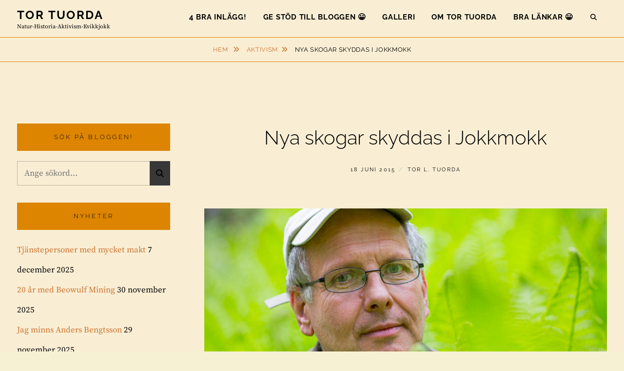

--- FILE ---
content_type: text/html; charset=UTF-8
request_url: https://kvikkjokk.nu/nya-skogar-skyddas-i-jokkmokk/
body_size: 103817
content:
<!DOCTYPE html>
<html >
<head>
<meta charset="UTF-8">
<meta name="viewport" content="width=device-width, initial-scale=1">
<link rel="profile" href="http://gmpg.org/xfn/11">

<meta name='robots' content='index, follow, max-image-preview:large, max-snippet:-1, max-video-preview:-1' />

	<!-- This site is optimized with the Yoast SEO Premium plugin v26.2 (Yoast SEO v26.5) - https://yoast.com/wordpress/plugins/seo/ -->
	<title>Nya skogar skyddas i Jokkmokk - Tor Tuorda</title>
	<link rel="canonical" href="https://kvikkjokk.nu/nya-skogar-skyddas-i-jokkmokk/" />
	<meta property="og:locale" content="sv_SE" />
	<meta property="og:type" content="article" />
	<meta property="og:title" content="Nya skogar skyddas i Jokkmokk" />
	<meta property="og:description" content="Idag invigs skyddet av trettio nya skogar på SCA:s marker. Allt tack vare vuollerimbiologen Mats Karström och Naturskyddsföreningens skogsgrupp Steget Före som i 28 år jobbat för att få detta skydd. Stora gratulationer! Också till&nbsp;kommande generationer&#8230; Share on FacebookTweetFollow usVisningar: 6" />
	<meta property="og:url" content="https://kvikkjokk.nu/nya-skogar-skyddas-i-jokkmokk/" />
	<meta property="og:site_name" content="Tor Tuorda" />
	<meta property="article:publisher" content="https://www.facebook.com/torlennarttuorda" />
	<meta property="article:author" content="https://www.facebook.com/torlennarttuorda" />
	<meta property="article:published_time" content="2015-06-18T06:04:57+00:00" />
	<meta property="article:modified_time" content="2022-11-15T13:56:55+00:00" />
	<meta property="og:image" content="https://kvikkjokk.nu/wp-content/uploads/2015/06/Mats-Karstrom.jpg" />
	<meta property="og:image:width" content="1400" />
	<meta property="og:image:height" content="933" />
	<meta property="og:image:type" content="image/jpeg" />
	<meta name="author" content="Tor L. Tuorda" />
	<meta name="twitter:card" content="summary_large_image" />
	<meta name="twitter:creator" content="@https://twitter.com/tortage" />
	<meta name="twitter:site" content="@tortage" />
	<meta name="twitter:label1" content="Skriven av" />
	<meta name="twitter:data1" content="Tor L. Tuorda" />
	<script type="application/ld+json" class="yoast-schema-graph">{"@context":"https://schema.org","@graph":[{"@type":"Article","@id":"https://kvikkjokk.nu/nya-skogar-skyddas-i-jokkmokk/#article","isPartOf":{"@id":"https://kvikkjokk.nu/nya-skogar-skyddas-i-jokkmokk/"},"author":{"name":"Tor L. Tuorda","@id":"https://kvikkjokk.nu/#/schema/person/1297475e00f6d8459591bce163268c1f"},"headline":"Nya skogar skyddas i Jokkmokk","datePublished":"2015-06-18T06:04:57+00:00","dateModified":"2022-11-15T13:56:55+00:00","mainEntityOfPage":{"@id":"https://kvikkjokk.nu/nya-skogar-skyddas-i-jokkmokk/"},"wordCount":47,"commentCount":0,"publisher":{"@id":"https://kvikkjokk.nu/#/schema/person/1297475e00f6d8459591bce163268c1f"},"image":{"@id":"https://kvikkjokk.nu/nya-skogar-skyddas-i-jokkmokk/#primaryimage"},"thumbnailUrl":"https://kvikkjokk.nu/wp-content/uploads/2015/06/Mats-Karstrom.jpg","keywords":["mats karström","naturskyddsföreningen","sca","skog","skogar","skydd","steget före"],"articleSection":["Aktivism","Natur"],"inLanguage":"sv-SE","potentialAction":[{"@type":"CommentAction","name":"Comment","target":["https://kvikkjokk.nu/nya-skogar-skyddas-i-jokkmokk/#respond"]}]},{"@type":"WebPage","@id":"https://kvikkjokk.nu/nya-skogar-skyddas-i-jokkmokk/","url":"https://kvikkjokk.nu/nya-skogar-skyddas-i-jokkmokk/","name":"Nya skogar skyddas i Jokkmokk - Tor Tuorda","isPartOf":{"@id":"https://kvikkjokk.nu/#website"},"primaryImageOfPage":{"@id":"https://kvikkjokk.nu/nya-skogar-skyddas-i-jokkmokk/#primaryimage"},"image":{"@id":"https://kvikkjokk.nu/nya-skogar-skyddas-i-jokkmokk/#primaryimage"},"thumbnailUrl":"https://kvikkjokk.nu/wp-content/uploads/2015/06/Mats-Karstrom.jpg","datePublished":"2015-06-18T06:04:57+00:00","dateModified":"2022-11-15T13:56:55+00:00","breadcrumb":{"@id":"https://kvikkjokk.nu/nya-skogar-skyddas-i-jokkmokk/#breadcrumb"},"inLanguage":"sv-SE","potentialAction":[{"@type":"ReadAction","target":["https://kvikkjokk.nu/nya-skogar-skyddas-i-jokkmokk/"]}]},{"@type":"ImageObject","inLanguage":"sv-SE","@id":"https://kvikkjokk.nu/nya-skogar-skyddas-i-jokkmokk/#primaryimage","url":"https://kvikkjokk.nu/wp-content/uploads/2015/06/Mats-Karstrom.jpg","contentUrl":"https://kvikkjokk.nu/wp-content/uploads/2015/06/Mats-Karstrom.jpg","width":1400,"height":933,"caption":"(c) Tor Lundberg Tuorda"},{"@type":"BreadcrumbList","@id":"https://kvikkjokk.nu/nya-skogar-skyddas-i-jokkmokk/#breadcrumb","itemListElement":[{"@type":"ListItem","position":1,"name":"Hem","item":"https://kvikkjokk.nu/"},{"@type":"ListItem","position":2,"name":"Nya skogar skyddas i Jokkmokk"}]},{"@type":"WebSite","@id":"https://kvikkjokk.nu/#website","url":"https://kvikkjokk.nu/","name":"Tor Tuordas blogg","description":"Natur-historia-aktivism-kvikkjokk","publisher":{"@id":"https://kvikkjokk.nu/#/schema/person/1297475e00f6d8459591bce163268c1f"},"alternateName":"Tors blogg","potentialAction":[{"@type":"SearchAction","target":{"@type":"EntryPoint","urlTemplate":"https://kvikkjokk.nu/?s={search_term_string}"},"query-input":{"@type":"PropertyValueSpecification","valueRequired":true,"valueName":"search_term_string"}}],"inLanguage":"sv-SE"},{"@type":["Person","Organization"],"@id":"https://kvikkjokk.nu/#/schema/person/1297475e00f6d8459591bce163268c1f","name":"Tor L. Tuorda","image":{"@type":"ImageObject","inLanguage":"sv-SE","@id":"https://kvikkjokk.nu/#/schema/person/image/","url":"https://kvikkjokk.nu/wp-content/uploads/2023/01/Tor.jpg","contentUrl":"https://kvikkjokk.nu/wp-content/uploads/2023/01/Tor.jpg","width":2400,"height":1600,"caption":"Tor L. Tuorda"},"logo":{"@id":"https://kvikkjokk.nu/#/schema/person/image/"},"description":"Samisk fotograf, filmare, skribent och aktivist verksam i norra Sverige. Sami photographer, filmmaker, writer and activist working in northern Sweden.","sameAs":["https://kvikkjokk.nu","https://www.facebook.com/torlennarttuorda","https://www.instagram.com/fiellok/","https://x.com/https://twitter.com/tortage","https://www.youtube.com/c/TorTuorda"],"birthDate":"1961-05-19","gender":"Man","award":["Naturskyddsföreningens Naturskyddspris","Steget Föres urskogspris"],"knowsAbout":["Historia","kultur","natur"],"knowsLanguage":["Svenska","engelska"],"jobTitle":"Projektmedarbetare","worksFor":"Stiftelsen Samefolket","url":"https://kvikkjokk.nu/author/admin-2-2/","publishingPrinciples":"https://kvikkjokk.nu/http-kvikkjokk-nu-support/","ownershipFundingInfo":"https://kvikkjokk.nu/upptack-tor-tuordas-motiv-fran-kvikkjokk/"}]}</script>
	<!-- / Yoast SEO Premium plugin. -->


<link rel="alternate" type="application/rss+xml" title="Tor Tuorda &raquo; Webbflöde" href="https://kvikkjokk.nu/feed/" />
<link rel="alternate" type="application/rss+xml" title="Tor Tuorda &raquo; Kommentarsflöde" href="https://kvikkjokk.nu/comments/feed/" />
<link rel="alternate" type="application/rss+xml" title="Tor Tuorda &raquo; Kommentarsflöde för Nya skogar skyddas i Jokkmokk" href="https://kvikkjokk.nu/nya-skogar-skyddas-i-jokkmokk/feed/" />
<link rel="alternate" title="oEmbed (JSON)" type="application/json+oembed" href="https://kvikkjokk.nu/wp-json/oembed/1.0/embed?url=https%3A%2F%2Fkvikkjokk.nu%2Fnya-skogar-skyddas-i-jokkmokk%2F" />
<link rel="alternate" title="oEmbed (XML)" type="text/xml+oembed" href="https://kvikkjokk.nu/wp-json/oembed/1.0/embed?url=https%3A%2F%2Fkvikkjokk.nu%2Fnya-skogar-skyddas-i-jokkmokk%2F&#038;format=xml" />
<style id='wp-img-auto-sizes-contain-inline-css' type='text/css'>
img:is([sizes=auto i],[sizes^="auto," i]){contain-intrinsic-size:3000px 1500px}
/*# sourceURL=wp-img-auto-sizes-contain-inline-css */
</style>
<style id='wp-emoji-styles-inline-css' type='text/css'>

	img.wp-smiley, img.emoji {
		display: inline !important;
		border: none !important;
		box-shadow: none !important;
		height: 1em !important;
		width: 1em !important;
		margin: 0 0.07em !important;
		vertical-align: -0.1em !important;
		background: none !important;
		padding: 0 !important;
	}
/*# sourceURL=wp-emoji-styles-inline-css */
</style>
<style id='wp-block-library-inline-css' type='text/css'>
:root{--wp-block-synced-color:#7a00df;--wp-block-synced-color--rgb:122,0,223;--wp-bound-block-color:var(--wp-block-synced-color);--wp-editor-canvas-background:#ddd;--wp-admin-theme-color:#007cba;--wp-admin-theme-color--rgb:0,124,186;--wp-admin-theme-color-darker-10:#006ba1;--wp-admin-theme-color-darker-10--rgb:0,107,160.5;--wp-admin-theme-color-darker-20:#005a87;--wp-admin-theme-color-darker-20--rgb:0,90,135;--wp-admin-border-width-focus:2px}@media (min-resolution:192dpi){:root{--wp-admin-border-width-focus:1.5px}}.wp-element-button{cursor:pointer}:root .has-very-light-gray-background-color{background-color:#eee}:root .has-very-dark-gray-background-color{background-color:#313131}:root .has-very-light-gray-color{color:#eee}:root .has-very-dark-gray-color{color:#313131}:root .has-vivid-green-cyan-to-vivid-cyan-blue-gradient-background{background:linear-gradient(135deg,#00d084,#0693e3)}:root .has-purple-crush-gradient-background{background:linear-gradient(135deg,#34e2e4,#4721fb 50%,#ab1dfe)}:root .has-hazy-dawn-gradient-background{background:linear-gradient(135deg,#faaca8,#dad0ec)}:root .has-subdued-olive-gradient-background{background:linear-gradient(135deg,#fafae1,#67a671)}:root .has-atomic-cream-gradient-background{background:linear-gradient(135deg,#fdd79a,#004a59)}:root .has-nightshade-gradient-background{background:linear-gradient(135deg,#330968,#31cdcf)}:root .has-midnight-gradient-background{background:linear-gradient(135deg,#020381,#2874fc)}:root{--wp--preset--font-size--normal:16px;--wp--preset--font-size--huge:42px}.has-regular-font-size{font-size:1em}.has-larger-font-size{font-size:2.625em}.has-normal-font-size{font-size:var(--wp--preset--font-size--normal)}.has-huge-font-size{font-size:var(--wp--preset--font-size--huge)}.has-text-align-center{text-align:center}.has-text-align-left{text-align:left}.has-text-align-right{text-align:right}.has-fit-text{white-space:nowrap!important}#end-resizable-editor-section{display:none}.aligncenter{clear:both}.items-justified-left{justify-content:flex-start}.items-justified-center{justify-content:center}.items-justified-right{justify-content:flex-end}.items-justified-space-between{justify-content:space-between}.screen-reader-text{border:0;clip-path:inset(50%);height:1px;margin:-1px;overflow:hidden;padding:0;position:absolute;width:1px;word-wrap:normal!important}.screen-reader-text:focus{background-color:#ddd;clip-path:none;color:#444;display:block;font-size:1em;height:auto;left:5px;line-height:normal;padding:15px 23px 14px;text-decoration:none;top:5px;width:auto;z-index:100000}html :where(.has-border-color){border-style:solid}html :where([style*=border-top-color]){border-top-style:solid}html :where([style*=border-right-color]){border-right-style:solid}html :where([style*=border-bottom-color]){border-bottom-style:solid}html :where([style*=border-left-color]){border-left-style:solid}html :where([style*=border-width]){border-style:solid}html :where([style*=border-top-width]){border-top-style:solid}html :where([style*=border-right-width]){border-right-style:solid}html :where([style*=border-bottom-width]){border-bottom-style:solid}html :where([style*=border-left-width]){border-left-style:solid}html :where(img[class*=wp-image-]){height:auto;max-width:100%}:where(figure){margin:0 0 1em}html :where(.is-position-sticky){--wp-admin--admin-bar--position-offset:var(--wp-admin--admin-bar--height,0px)}@media screen and (max-width:600px){html :where(.is-position-sticky){--wp-admin--admin-bar--position-offset:0px}}

/*# sourceURL=wp-block-library-inline-css */
</style><style id='wp-block-gallery-inline-css' type='text/css'>
.blocks-gallery-grid:not(.has-nested-images),.wp-block-gallery:not(.has-nested-images){display:flex;flex-wrap:wrap;list-style-type:none;margin:0;padding:0}.blocks-gallery-grid:not(.has-nested-images) .blocks-gallery-image,.blocks-gallery-grid:not(.has-nested-images) .blocks-gallery-item,.wp-block-gallery:not(.has-nested-images) .blocks-gallery-image,.wp-block-gallery:not(.has-nested-images) .blocks-gallery-item{display:flex;flex-direction:column;flex-grow:1;justify-content:center;margin:0 1em 1em 0;position:relative;width:calc(50% - 1em)}.blocks-gallery-grid:not(.has-nested-images) .blocks-gallery-image:nth-of-type(2n),.blocks-gallery-grid:not(.has-nested-images) .blocks-gallery-item:nth-of-type(2n),.wp-block-gallery:not(.has-nested-images) .blocks-gallery-image:nth-of-type(2n),.wp-block-gallery:not(.has-nested-images) .blocks-gallery-item:nth-of-type(2n){margin-right:0}.blocks-gallery-grid:not(.has-nested-images) .blocks-gallery-image figure,.blocks-gallery-grid:not(.has-nested-images) .blocks-gallery-item figure,.wp-block-gallery:not(.has-nested-images) .blocks-gallery-image figure,.wp-block-gallery:not(.has-nested-images) .blocks-gallery-item figure{align-items:flex-end;display:flex;height:100%;justify-content:flex-start;margin:0}.blocks-gallery-grid:not(.has-nested-images) .blocks-gallery-image img,.blocks-gallery-grid:not(.has-nested-images) .blocks-gallery-item img,.wp-block-gallery:not(.has-nested-images) .blocks-gallery-image img,.wp-block-gallery:not(.has-nested-images) .blocks-gallery-item img{display:block;height:auto;max-width:100%;width:auto}.blocks-gallery-grid:not(.has-nested-images) .blocks-gallery-image figcaption,.blocks-gallery-grid:not(.has-nested-images) .blocks-gallery-item figcaption,.wp-block-gallery:not(.has-nested-images) .blocks-gallery-image figcaption,.wp-block-gallery:not(.has-nested-images) .blocks-gallery-item figcaption{background:linear-gradient(0deg,#000000b3,#0000004d 70%,#0000);bottom:0;box-sizing:border-box;color:#fff;font-size:.8em;margin:0;max-height:100%;overflow:auto;padding:3em .77em .7em;position:absolute;text-align:center;width:100%;z-index:2}.blocks-gallery-grid:not(.has-nested-images) .blocks-gallery-image figcaption img,.blocks-gallery-grid:not(.has-nested-images) .blocks-gallery-item figcaption img,.wp-block-gallery:not(.has-nested-images) .blocks-gallery-image figcaption img,.wp-block-gallery:not(.has-nested-images) .blocks-gallery-item figcaption img{display:inline}.blocks-gallery-grid:not(.has-nested-images) figcaption,.wp-block-gallery:not(.has-nested-images) figcaption{flex-grow:1}.blocks-gallery-grid:not(.has-nested-images).is-cropped .blocks-gallery-image a,.blocks-gallery-grid:not(.has-nested-images).is-cropped .blocks-gallery-image img,.blocks-gallery-grid:not(.has-nested-images).is-cropped .blocks-gallery-item a,.blocks-gallery-grid:not(.has-nested-images).is-cropped .blocks-gallery-item img,.wp-block-gallery:not(.has-nested-images).is-cropped .blocks-gallery-image a,.wp-block-gallery:not(.has-nested-images).is-cropped .blocks-gallery-image img,.wp-block-gallery:not(.has-nested-images).is-cropped .blocks-gallery-item a,.wp-block-gallery:not(.has-nested-images).is-cropped .blocks-gallery-item img{flex:1;height:100%;object-fit:cover;width:100%}.blocks-gallery-grid:not(.has-nested-images).columns-1 .blocks-gallery-image,.blocks-gallery-grid:not(.has-nested-images).columns-1 .blocks-gallery-item,.wp-block-gallery:not(.has-nested-images).columns-1 .blocks-gallery-image,.wp-block-gallery:not(.has-nested-images).columns-1 .blocks-gallery-item{margin-right:0;width:100%}@media (min-width:600px){.blocks-gallery-grid:not(.has-nested-images).columns-3 .blocks-gallery-image,.blocks-gallery-grid:not(.has-nested-images).columns-3 .blocks-gallery-item,.wp-block-gallery:not(.has-nested-images).columns-3 .blocks-gallery-image,.wp-block-gallery:not(.has-nested-images).columns-3 .blocks-gallery-item{margin-right:1em;width:calc(33.33333% - .66667em)}.blocks-gallery-grid:not(.has-nested-images).columns-4 .blocks-gallery-image,.blocks-gallery-grid:not(.has-nested-images).columns-4 .blocks-gallery-item,.wp-block-gallery:not(.has-nested-images).columns-4 .blocks-gallery-image,.wp-block-gallery:not(.has-nested-images).columns-4 .blocks-gallery-item{margin-right:1em;width:calc(25% - .75em)}.blocks-gallery-grid:not(.has-nested-images).columns-5 .blocks-gallery-image,.blocks-gallery-grid:not(.has-nested-images).columns-5 .blocks-gallery-item,.wp-block-gallery:not(.has-nested-images).columns-5 .blocks-gallery-image,.wp-block-gallery:not(.has-nested-images).columns-5 .blocks-gallery-item{margin-right:1em;width:calc(20% - .8em)}.blocks-gallery-grid:not(.has-nested-images).columns-6 .blocks-gallery-image,.blocks-gallery-grid:not(.has-nested-images).columns-6 .blocks-gallery-item,.wp-block-gallery:not(.has-nested-images).columns-6 .blocks-gallery-image,.wp-block-gallery:not(.has-nested-images).columns-6 .blocks-gallery-item{margin-right:1em;width:calc(16.66667% - .83333em)}.blocks-gallery-grid:not(.has-nested-images).columns-7 .blocks-gallery-image,.blocks-gallery-grid:not(.has-nested-images).columns-7 .blocks-gallery-item,.wp-block-gallery:not(.has-nested-images).columns-7 .blocks-gallery-image,.wp-block-gallery:not(.has-nested-images).columns-7 .blocks-gallery-item{margin-right:1em;width:calc(14.28571% - .85714em)}.blocks-gallery-grid:not(.has-nested-images).columns-8 .blocks-gallery-image,.blocks-gallery-grid:not(.has-nested-images).columns-8 .blocks-gallery-item,.wp-block-gallery:not(.has-nested-images).columns-8 .blocks-gallery-image,.wp-block-gallery:not(.has-nested-images).columns-8 .blocks-gallery-item{margin-right:1em;width:calc(12.5% - .875em)}.blocks-gallery-grid:not(.has-nested-images).columns-1 .blocks-gallery-image:nth-of-type(1n),.blocks-gallery-grid:not(.has-nested-images).columns-1 .blocks-gallery-item:nth-of-type(1n),.blocks-gallery-grid:not(.has-nested-images).columns-2 .blocks-gallery-image:nth-of-type(2n),.blocks-gallery-grid:not(.has-nested-images).columns-2 .blocks-gallery-item:nth-of-type(2n),.blocks-gallery-grid:not(.has-nested-images).columns-3 .blocks-gallery-image:nth-of-type(3n),.blocks-gallery-grid:not(.has-nested-images).columns-3 .blocks-gallery-item:nth-of-type(3n),.blocks-gallery-grid:not(.has-nested-images).columns-4 .blocks-gallery-image:nth-of-type(4n),.blocks-gallery-grid:not(.has-nested-images).columns-4 .blocks-gallery-item:nth-of-type(4n),.blocks-gallery-grid:not(.has-nested-images).columns-5 .blocks-gallery-image:nth-of-type(5n),.blocks-gallery-grid:not(.has-nested-images).columns-5 .blocks-gallery-item:nth-of-type(5n),.blocks-gallery-grid:not(.has-nested-images).columns-6 .blocks-gallery-image:nth-of-type(6n),.blocks-gallery-grid:not(.has-nested-images).columns-6 .blocks-gallery-item:nth-of-type(6n),.blocks-gallery-grid:not(.has-nested-images).columns-7 .blocks-gallery-image:nth-of-type(7n),.blocks-gallery-grid:not(.has-nested-images).columns-7 .blocks-gallery-item:nth-of-type(7n),.blocks-gallery-grid:not(.has-nested-images).columns-8 .blocks-gallery-image:nth-of-type(8n),.blocks-gallery-grid:not(.has-nested-images).columns-8 .blocks-gallery-item:nth-of-type(8n),.wp-block-gallery:not(.has-nested-images).columns-1 .blocks-gallery-image:nth-of-type(1n),.wp-block-gallery:not(.has-nested-images).columns-1 .blocks-gallery-item:nth-of-type(1n),.wp-block-gallery:not(.has-nested-images).columns-2 .blocks-gallery-image:nth-of-type(2n),.wp-block-gallery:not(.has-nested-images).columns-2 .blocks-gallery-item:nth-of-type(2n),.wp-block-gallery:not(.has-nested-images).columns-3 .blocks-gallery-image:nth-of-type(3n),.wp-block-gallery:not(.has-nested-images).columns-3 .blocks-gallery-item:nth-of-type(3n),.wp-block-gallery:not(.has-nested-images).columns-4 .blocks-gallery-image:nth-of-type(4n),.wp-block-gallery:not(.has-nested-images).columns-4 .blocks-gallery-item:nth-of-type(4n),.wp-block-gallery:not(.has-nested-images).columns-5 .blocks-gallery-image:nth-of-type(5n),.wp-block-gallery:not(.has-nested-images).columns-5 .blocks-gallery-item:nth-of-type(5n),.wp-block-gallery:not(.has-nested-images).columns-6 .blocks-gallery-image:nth-of-type(6n),.wp-block-gallery:not(.has-nested-images).columns-6 .blocks-gallery-item:nth-of-type(6n),.wp-block-gallery:not(.has-nested-images).columns-7 .blocks-gallery-image:nth-of-type(7n),.wp-block-gallery:not(.has-nested-images).columns-7 .blocks-gallery-item:nth-of-type(7n),.wp-block-gallery:not(.has-nested-images).columns-8 .blocks-gallery-image:nth-of-type(8n),.wp-block-gallery:not(.has-nested-images).columns-8 .blocks-gallery-item:nth-of-type(8n){margin-right:0}}.blocks-gallery-grid:not(.has-nested-images) .blocks-gallery-image:last-child,.blocks-gallery-grid:not(.has-nested-images) .blocks-gallery-item:last-child,.wp-block-gallery:not(.has-nested-images) .blocks-gallery-image:last-child,.wp-block-gallery:not(.has-nested-images) .blocks-gallery-item:last-child{margin-right:0}.blocks-gallery-grid:not(.has-nested-images).alignleft,.blocks-gallery-grid:not(.has-nested-images).alignright,.wp-block-gallery:not(.has-nested-images).alignleft,.wp-block-gallery:not(.has-nested-images).alignright{max-width:420px;width:100%}.blocks-gallery-grid:not(.has-nested-images).aligncenter .blocks-gallery-item figure,.wp-block-gallery:not(.has-nested-images).aligncenter .blocks-gallery-item figure{justify-content:center}.wp-block-gallery:not(.is-cropped) .blocks-gallery-item{align-self:flex-start}figure.wp-block-gallery.has-nested-images{align-items:normal}.wp-block-gallery.has-nested-images figure.wp-block-image:not(#individual-image){margin:0;width:calc(50% - var(--wp--style--unstable-gallery-gap, 16px)/2)}.wp-block-gallery.has-nested-images figure.wp-block-image{box-sizing:border-box;display:flex;flex-direction:column;flex-grow:1;justify-content:center;max-width:100%;position:relative}.wp-block-gallery.has-nested-images figure.wp-block-image>a,.wp-block-gallery.has-nested-images figure.wp-block-image>div{flex-direction:column;flex-grow:1;margin:0}.wp-block-gallery.has-nested-images figure.wp-block-image img{display:block;height:auto;max-width:100%!important;width:auto}.wp-block-gallery.has-nested-images figure.wp-block-image figcaption,.wp-block-gallery.has-nested-images figure.wp-block-image:has(figcaption):before{bottom:0;left:0;max-height:100%;position:absolute;right:0}.wp-block-gallery.has-nested-images figure.wp-block-image:has(figcaption):before{backdrop-filter:blur(3px);content:"";height:100%;-webkit-mask-image:linear-gradient(0deg,#000 20%,#0000);mask-image:linear-gradient(0deg,#000 20%,#0000);max-height:40%;pointer-events:none}.wp-block-gallery.has-nested-images figure.wp-block-image figcaption{box-sizing:border-box;color:#fff;font-size:13px;margin:0;overflow:auto;padding:1em;text-align:center;text-shadow:0 0 1.5px #000}.wp-block-gallery.has-nested-images figure.wp-block-image figcaption::-webkit-scrollbar{height:12px;width:12px}.wp-block-gallery.has-nested-images figure.wp-block-image figcaption::-webkit-scrollbar-track{background-color:initial}.wp-block-gallery.has-nested-images figure.wp-block-image figcaption::-webkit-scrollbar-thumb{background-clip:padding-box;background-color:initial;border:3px solid #0000;border-radius:8px}.wp-block-gallery.has-nested-images figure.wp-block-image figcaption:focus-within::-webkit-scrollbar-thumb,.wp-block-gallery.has-nested-images figure.wp-block-image figcaption:focus::-webkit-scrollbar-thumb,.wp-block-gallery.has-nested-images figure.wp-block-image figcaption:hover::-webkit-scrollbar-thumb{background-color:#fffc}.wp-block-gallery.has-nested-images figure.wp-block-image figcaption{scrollbar-color:#0000 #0000;scrollbar-gutter:stable both-edges;scrollbar-width:thin}.wp-block-gallery.has-nested-images figure.wp-block-image figcaption:focus,.wp-block-gallery.has-nested-images figure.wp-block-image figcaption:focus-within,.wp-block-gallery.has-nested-images figure.wp-block-image figcaption:hover{scrollbar-color:#fffc #0000}.wp-block-gallery.has-nested-images figure.wp-block-image figcaption{will-change:transform}@media (hover:none){.wp-block-gallery.has-nested-images figure.wp-block-image figcaption{scrollbar-color:#fffc #0000}}.wp-block-gallery.has-nested-images figure.wp-block-image figcaption{background:linear-gradient(0deg,#0006,#0000)}.wp-block-gallery.has-nested-images figure.wp-block-image figcaption img{display:inline}.wp-block-gallery.has-nested-images figure.wp-block-image figcaption a{color:inherit}.wp-block-gallery.has-nested-images figure.wp-block-image.has-custom-border img{box-sizing:border-box}.wp-block-gallery.has-nested-images figure.wp-block-image.has-custom-border>a,.wp-block-gallery.has-nested-images figure.wp-block-image.has-custom-border>div,.wp-block-gallery.has-nested-images figure.wp-block-image.is-style-rounded>a,.wp-block-gallery.has-nested-images figure.wp-block-image.is-style-rounded>div{flex:1 1 auto}.wp-block-gallery.has-nested-images figure.wp-block-image.has-custom-border figcaption,.wp-block-gallery.has-nested-images figure.wp-block-image.is-style-rounded figcaption{background:none;color:inherit;flex:initial;margin:0;padding:10px 10px 9px;position:relative;text-shadow:none}.wp-block-gallery.has-nested-images figure.wp-block-image.has-custom-border:before,.wp-block-gallery.has-nested-images figure.wp-block-image.is-style-rounded:before{content:none}.wp-block-gallery.has-nested-images figcaption{flex-basis:100%;flex-grow:1;text-align:center}.wp-block-gallery.has-nested-images:not(.is-cropped) figure.wp-block-image:not(#individual-image){margin-bottom:auto;margin-top:0}.wp-block-gallery.has-nested-images.is-cropped figure.wp-block-image:not(#individual-image){align-self:inherit}.wp-block-gallery.has-nested-images.is-cropped figure.wp-block-image:not(#individual-image)>a,.wp-block-gallery.has-nested-images.is-cropped figure.wp-block-image:not(#individual-image)>div:not(.components-drop-zone){display:flex}.wp-block-gallery.has-nested-images.is-cropped figure.wp-block-image:not(#individual-image) a,.wp-block-gallery.has-nested-images.is-cropped figure.wp-block-image:not(#individual-image) img{flex:1 0 0%;height:100%;object-fit:cover;width:100%}.wp-block-gallery.has-nested-images.columns-1 figure.wp-block-image:not(#individual-image){width:100%}@media (min-width:600px){.wp-block-gallery.has-nested-images.columns-3 figure.wp-block-image:not(#individual-image){width:calc(33.33333% - var(--wp--style--unstable-gallery-gap, 16px)*.66667)}.wp-block-gallery.has-nested-images.columns-4 figure.wp-block-image:not(#individual-image){width:calc(25% - var(--wp--style--unstable-gallery-gap, 16px)*.75)}.wp-block-gallery.has-nested-images.columns-5 figure.wp-block-image:not(#individual-image){width:calc(20% - var(--wp--style--unstable-gallery-gap, 16px)*.8)}.wp-block-gallery.has-nested-images.columns-6 figure.wp-block-image:not(#individual-image){width:calc(16.66667% - var(--wp--style--unstable-gallery-gap, 16px)*.83333)}.wp-block-gallery.has-nested-images.columns-7 figure.wp-block-image:not(#individual-image){width:calc(14.28571% - var(--wp--style--unstable-gallery-gap, 16px)*.85714)}.wp-block-gallery.has-nested-images.columns-8 figure.wp-block-image:not(#individual-image){width:calc(12.5% - var(--wp--style--unstable-gallery-gap, 16px)*.875)}.wp-block-gallery.has-nested-images.columns-default figure.wp-block-image:not(#individual-image){width:calc(33.33% - var(--wp--style--unstable-gallery-gap, 16px)*.66667)}.wp-block-gallery.has-nested-images.columns-default figure.wp-block-image:not(#individual-image):first-child:nth-last-child(2),.wp-block-gallery.has-nested-images.columns-default figure.wp-block-image:not(#individual-image):first-child:nth-last-child(2)~figure.wp-block-image:not(#individual-image){width:calc(50% - var(--wp--style--unstable-gallery-gap, 16px)*.5)}.wp-block-gallery.has-nested-images.columns-default figure.wp-block-image:not(#individual-image):first-child:last-child{width:100%}}.wp-block-gallery.has-nested-images.alignleft,.wp-block-gallery.has-nested-images.alignright{max-width:420px;width:100%}.wp-block-gallery.has-nested-images.aligncenter{justify-content:center}
/*# sourceURL=https://kvikkjokk.nu/wp-includes/blocks/gallery/style.min.css */
</style>
<style id='wp-block-gallery-theme-inline-css' type='text/css'>
.blocks-gallery-caption{color:#555;font-size:13px;text-align:center}.is-dark-theme .blocks-gallery-caption{color:#ffffffa6}
/*# sourceURL=https://kvikkjokk.nu/wp-includes/blocks/gallery/theme.min.css */
</style>
<style id='wp-block-spacer-inline-css' type='text/css'>
.wp-block-spacer{clear:both}
/*# sourceURL=https://kvikkjokk.nu/wp-includes/blocks/spacer/style.min.css */
</style>
<style id='global-styles-inline-css' type='text/css'>
:root{--wp--preset--aspect-ratio--square: 1;--wp--preset--aspect-ratio--4-3: 4/3;--wp--preset--aspect-ratio--3-4: 3/4;--wp--preset--aspect-ratio--3-2: 3/2;--wp--preset--aspect-ratio--2-3: 2/3;--wp--preset--aspect-ratio--16-9: 16/9;--wp--preset--aspect-ratio--9-16: 9/16;--wp--preset--color--black: #000000;--wp--preset--color--cyan-bluish-gray: #abb8c3;--wp--preset--color--white: #ffffff;--wp--preset--color--pale-pink: #f78da7;--wp--preset--color--vivid-red: #cf2e2e;--wp--preset--color--luminous-vivid-orange: #ff6900;--wp--preset--color--luminous-vivid-amber: #fcb900;--wp--preset--color--light-green-cyan: #7bdcb5;--wp--preset--color--vivid-green-cyan: #00d084;--wp--preset--color--pale-cyan-blue: #8ed1fc;--wp--preset--color--vivid-cyan-blue: #0693e3;--wp--preset--color--vivid-purple: #9b51e0;--wp--preset--color--medium-black: #333333;--wp--preset--color--gray: #999999;--wp--preset--color--medium-gray: #666666;--wp--preset--color--light-gray: #f2f2f2;--wp--preset--gradient--vivid-cyan-blue-to-vivid-purple: linear-gradient(135deg,rgb(6,147,227) 0%,rgb(155,81,224) 100%);--wp--preset--gradient--light-green-cyan-to-vivid-green-cyan: linear-gradient(135deg,rgb(122,220,180) 0%,rgb(0,208,130) 100%);--wp--preset--gradient--luminous-vivid-amber-to-luminous-vivid-orange: linear-gradient(135deg,rgb(252,185,0) 0%,rgb(255,105,0) 100%);--wp--preset--gradient--luminous-vivid-orange-to-vivid-red: linear-gradient(135deg,rgb(255,105,0) 0%,rgb(207,46,46) 100%);--wp--preset--gradient--very-light-gray-to-cyan-bluish-gray: linear-gradient(135deg,rgb(238,238,238) 0%,rgb(169,184,195) 100%);--wp--preset--gradient--cool-to-warm-spectrum: linear-gradient(135deg,rgb(74,234,220) 0%,rgb(151,120,209) 20%,rgb(207,42,186) 40%,rgb(238,44,130) 60%,rgb(251,105,98) 80%,rgb(254,248,76) 100%);--wp--preset--gradient--blush-light-purple: linear-gradient(135deg,rgb(255,206,236) 0%,rgb(152,150,240) 100%);--wp--preset--gradient--blush-bordeaux: linear-gradient(135deg,rgb(254,205,165) 0%,rgb(254,45,45) 50%,rgb(107,0,62) 100%);--wp--preset--gradient--luminous-dusk: linear-gradient(135deg,rgb(255,203,112) 0%,rgb(199,81,192) 50%,rgb(65,88,208) 100%);--wp--preset--gradient--pale-ocean: linear-gradient(135deg,rgb(255,245,203) 0%,rgb(182,227,212) 50%,rgb(51,167,181) 100%);--wp--preset--gradient--electric-grass: linear-gradient(135deg,rgb(202,248,128) 0%,rgb(113,206,126) 100%);--wp--preset--gradient--midnight: linear-gradient(135deg,rgb(2,3,129) 0%,rgb(40,116,252) 100%);--wp--preset--font-size--small: 14px;--wp--preset--font-size--medium: 20px;--wp--preset--font-size--large: 30px;--wp--preset--font-size--x-large: 42px;--wp--preset--font-size--normal: 17px;--wp--preset--font-size--huge: 40px;--wp--preset--spacing--20: 0.44rem;--wp--preset--spacing--30: 0.67rem;--wp--preset--spacing--40: 1rem;--wp--preset--spacing--50: 1.5rem;--wp--preset--spacing--60: 2.25rem;--wp--preset--spacing--70: 3.38rem;--wp--preset--spacing--80: 5.06rem;--wp--preset--shadow--natural: 6px 6px 9px rgba(0, 0, 0, 0.2);--wp--preset--shadow--deep: 12px 12px 50px rgba(0, 0, 0, 0.4);--wp--preset--shadow--sharp: 6px 6px 0px rgba(0, 0, 0, 0.2);--wp--preset--shadow--outlined: 6px 6px 0px -3px rgb(255, 255, 255), 6px 6px rgb(0, 0, 0);--wp--preset--shadow--crisp: 6px 6px 0px rgb(0, 0, 0);}:where(.is-layout-flex){gap: 0.5em;}:where(.is-layout-grid){gap: 0.5em;}body .is-layout-flex{display: flex;}.is-layout-flex{flex-wrap: wrap;align-items: center;}.is-layout-flex > :is(*, div){margin: 0;}body .is-layout-grid{display: grid;}.is-layout-grid > :is(*, div){margin: 0;}:where(.wp-block-columns.is-layout-flex){gap: 2em;}:where(.wp-block-columns.is-layout-grid){gap: 2em;}:where(.wp-block-post-template.is-layout-flex){gap: 1.25em;}:where(.wp-block-post-template.is-layout-grid){gap: 1.25em;}.has-black-color{color: var(--wp--preset--color--black) !important;}.has-cyan-bluish-gray-color{color: var(--wp--preset--color--cyan-bluish-gray) !important;}.has-white-color{color: var(--wp--preset--color--white) !important;}.has-pale-pink-color{color: var(--wp--preset--color--pale-pink) !important;}.has-vivid-red-color{color: var(--wp--preset--color--vivid-red) !important;}.has-luminous-vivid-orange-color{color: var(--wp--preset--color--luminous-vivid-orange) !important;}.has-luminous-vivid-amber-color{color: var(--wp--preset--color--luminous-vivid-amber) !important;}.has-light-green-cyan-color{color: var(--wp--preset--color--light-green-cyan) !important;}.has-vivid-green-cyan-color{color: var(--wp--preset--color--vivid-green-cyan) !important;}.has-pale-cyan-blue-color{color: var(--wp--preset--color--pale-cyan-blue) !important;}.has-vivid-cyan-blue-color{color: var(--wp--preset--color--vivid-cyan-blue) !important;}.has-vivid-purple-color{color: var(--wp--preset--color--vivid-purple) !important;}.has-black-background-color{background-color: var(--wp--preset--color--black) !important;}.has-cyan-bluish-gray-background-color{background-color: var(--wp--preset--color--cyan-bluish-gray) !important;}.has-white-background-color{background-color: var(--wp--preset--color--white) !important;}.has-pale-pink-background-color{background-color: var(--wp--preset--color--pale-pink) !important;}.has-vivid-red-background-color{background-color: var(--wp--preset--color--vivid-red) !important;}.has-luminous-vivid-orange-background-color{background-color: var(--wp--preset--color--luminous-vivid-orange) !important;}.has-luminous-vivid-amber-background-color{background-color: var(--wp--preset--color--luminous-vivid-amber) !important;}.has-light-green-cyan-background-color{background-color: var(--wp--preset--color--light-green-cyan) !important;}.has-vivid-green-cyan-background-color{background-color: var(--wp--preset--color--vivid-green-cyan) !important;}.has-pale-cyan-blue-background-color{background-color: var(--wp--preset--color--pale-cyan-blue) !important;}.has-vivid-cyan-blue-background-color{background-color: var(--wp--preset--color--vivid-cyan-blue) !important;}.has-vivid-purple-background-color{background-color: var(--wp--preset--color--vivid-purple) !important;}.has-black-border-color{border-color: var(--wp--preset--color--black) !important;}.has-cyan-bluish-gray-border-color{border-color: var(--wp--preset--color--cyan-bluish-gray) !important;}.has-white-border-color{border-color: var(--wp--preset--color--white) !important;}.has-pale-pink-border-color{border-color: var(--wp--preset--color--pale-pink) !important;}.has-vivid-red-border-color{border-color: var(--wp--preset--color--vivid-red) !important;}.has-luminous-vivid-orange-border-color{border-color: var(--wp--preset--color--luminous-vivid-orange) !important;}.has-luminous-vivid-amber-border-color{border-color: var(--wp--preset--color--luminous-vivid-amber) !important;}.has-light-green-cyan-border-color{border-color: var(--wp--preset--color--light-green-cyan) !important;}.has-vivid-green-cyan-border-color{border-color: var(--wp--preset--color--vivid-green-cyan) !important;}.has-pale-cyan-blue-border-color{border-color: var(--wp--preset--color--pale-cyan-blue) !important;}.has-vivid-cyan-blue-border-color{border-color: var(--wp--preset--color--vivid-cyan-blue) !important;}.has-vivid-purple-border-color{border-color: var(--wp--preset--color--vivid-purple) !important;}.has-vivid-cyan-blue-to-vivid-purple-gradient-background{background: var(--wp--preset--gradient--vivid-cyan-blue-to-vivid-purple) !important;}.has-light-green-cyan-to-vivid-green-cyan-gradient-background{background: var(--wp--preset--gradient--light-green-cyan-to-vivid-green-cyan) !important;}.has-luminous-vivid-amber-to-luminous-vivid-orange-gradient-background{background: var(--wp--preset--gradient--luminous-vivid-amber-to-luminous-vivid-orange) !important;}.has-luminous-vivid-orange-to-vivid-red-gradient-background{background: var(--wp--preset--gradient--luminous-vivid-orange-to-vivid-red) !important;}.has-very-light-gray-to-cyan-bluish-gray-gradient-background{background: var(--wp--preset--gradient--very-light-gray-to-cyan-bluish-gray) !important;}.has-cool-to-warm-spectrum-gradient-background{background: var(--wp--preset--gradient--cool-to-warm-spectrum) !important;}.has-blush-light-purple-gradient-background{background: var(--wp--preset--gradient--blush-light-purple) !important;}.has-blush-bordeaux-gradient-background{background: var(--wp--preset--gradient--blush-bordeaux) !important;}.has-luminous-dusk-gradient-background{background: var(--wp--preset--gradient--luminous-dusk) !important;}.has-pale-ocean-gradient-background{background: var(--wp--preset--gradient--pale-ocean) !important;}.has-electric-grass-gradient-background{background: var(--wp--preset--gradient--electric-grass) !important;}.has-midnight-gradient-background{background: var(--wp--preset--gradient--midnight) !important;}.has-small-font-size{font-size: var(--wp--preset--font-size--small) !important;}.has-medium-font-size{font-size: var(--wp--preset--font-size--medium) !important;}.has-large-font-size{font-size: var(--wp--preset--font-size--large) !important;}.has-x-large-font-size{font-size: var(--wp--preset--font-size--x-large) !important;}
/*# sourceURL=global-styles-inline-css */
</style>
<style id='core-block-supports-inline-css' type='text/css'>
.wp-block-gallery.wp-block-gallery-1{--wp--style--unstable-gallery-gap:var( --wp--style--gallery-gap-default, var( --gallery-block--gutter-size, var( --wp--style--block-gap, 0.5em ) ) );gap:var( --wp--style--gallery-gap-default, var( --gallery-block--gutter-size, var( --wp--style--block-gap, 0.5em ) ) );}
/*# sourceURL=core-block-supports-inline-css */
</style>

<style id='classic-theme-styles-inline-css' type='text/css'>
/*! This file is auto-generated */
.wp-block-button__link{color:#fff;background-color:#32373c;border-radius:9999px;box-shadow:none;text-decoration:none;padding:calc(.667em + 2px) calc(1.333em + 2px);font-size:1.125em}.wp-block-file__button{background:#32373c;color:#fff;text-decoration:none}
/*# sourceURL=/wp-includes/css/classic-themes.min.css */
</style>
<link rel='stylesheet' id='catch-infinite-scroll-css' href='https://kvikkjokk.nu/wp-content/plugins/catch-infinite-scroll/public/css/catch-infinite-scroll-public.css?ver=2.0.7' type='text/css' media='all' />
<link rel='stylesheet' id='dashicons-css' href='https://kvikkjokk.nu/wp-includes/css/dashicons.min.css?ver=6.9' type='text/css' media='all' />
<link rel='stylesheet' id='catch-instagram-feed-gallery-widget-css' href='https://kvikkjokk.nu/wp-content/plugins/catch-instagram-feed-gallery-widget/public/css/catch-instagram-feed-gallery-widget-public.css?ver=2.3.3' type='text/css' media='all' />
<link rel='stylesheet' id='contact-form-7-css' href='https://kvikkjokk.nu/wp-content/plugins/contact-form-7/includes/css/styles.css?ver=6.1.4' type='text/css' media='all' />
<link rel='stylesheet' id='essential-widgets-css' href='https://kvikkjokk.nu/wp-content/plugins/essential-widgets/public/css/essential-widgets-public.css?ver=2.3' type='text/css' media='all' />
<link rel='stylesheet' id='to-top-css' href='https://kvikkjokk.nu/wp-content/plugins/to-top/public/css/to-top-public.css?ver=2.5.5' type='text/css' media='all' />
<link rel='stylesheet' id='SFSImainCss-css' href='https://kvikkjokk.nu/wp-content/plugins/ultimate-social-media-icons/css/sfsi-style.css?ver=2.9.6' type='text/css' media='all' />
<link rel='stylesheet' id='fotografie-style-css' href='https://kvikkjokk.nu/wp-content/themes/fotografie/style.css?ver=6.9' type='text/css' media='all' />
<link rel='stylesheet' id='cleanfotografie-style-css' href='https://kvikkjokk.nu/wp-content/themes/clean-fotografie-pro/style.css?ver=20250617-75006' type='text/css' media='all' />
<style id='cleanfotografie-style-inline-css' type='text/css'>

		/* Custom Page Background Color */
		.site-inner,
		.site-content-contain,
		.breadcrumb-area,
		.hero-content-wrapper,
		.site-header-main,
		.main-navigation ul ul,
		.main-navigation ul ul a:hover,
		.main-navigation ul ul > li.focus > a,
		#header-search-container,
		#header-menu-social {
			background-color: #f9eed4;
		}

		.main-navigation ul li.menu-item-has-children:after,
		.main-navigation ul li.page_item_has_children:after,
		.site-header-menu #header-search-container.toggled-on:after,
		.site-header-menu #header-menu-social.toggled-on:after  {
			border-color: transparent transparent #f9eed4;
		}
	

		/* Link Color */
		a {
			color: #ce742f;
		}

		.testimonial-content-wrapper .cycle-pager span:hover,
		.testimonial-content-wrapper .cycle-pager span:focus,
		.testimonial-content-wrapper .cycle-pager span.cycle-pager-active,
		.testimonial-slider .controller button:hover,
		.testimonial-slider .controller button:focus {
			color: #ce742f;
		}

		.testimonial-content-wrapper .cycle-pager span:hover,
		.testimonial-content-wrapper .cycle-pager span:focus,
		.testimonial-content-wrapper .cycle-pager span.cycle-pager-active {
			background-color: #ce742f;
		}
	

	/* Heading Color */
	.site-title a,
	.site-description,
	h1, h2, h3, h4, h5, h6,
	b, strong,
	.dropdown-toggle,
	#search-toggle,
	#share-toggle,
	#header-menu-social a,
	.main-navigation a,
	.hero-content-wrapper .entry-title,
	.portfolio-wrapper a,
	.blog-section-headline .page-title,
	.post-archive .entry-title,
	.post-archive .entry-title a,
	.post-archive .sticky .entry-title a,
	.singular-section #primary .entry-title,
	#secondary .widget-title,
	#footer-instagram .widget-title,
	table caption,
	th,
	blockquote,
	.more-link,
	.post-archive .sticky .more-link,
	.entry-meta a,
	.post-archive .entry-meta a,
	.post-archive .sticky .entry-meta a {
		color: #000000;
	}
	

		/* Main Text Color */
		body,
		button,
		input,
		select,
		textarea {
			color: #000000;
		}

		.site-title a:hover,
		.site-title a:focus,
		.post-archive .comments-link:before,
		.post-archive .comments-link:after,
		a:hover, a:focus, a:active,
		.more-link:hover,
		.more-link:focus,
		.dropdown-toggle:hover,
		.dropdown-toggle:focus,
		#search-toggle:hover,
		#search-toggle:focus,
		#share-toggle:hover,
		#share-toggle:focus,
		input[type="search"].search-field,
		#header-menu-social a:hover,
		#header-menu-social a:focus,
		.post-archive .sticky .more-link:hover,
		.post-archive .sticky .more-link:focus,
		.main-navigation a:hover,
		.main-navigation a:focus,
		.main-navigation ul.menu li:hover > a,
		.main-navigation ul.menu li.focus > a,
		.main-navigation ul.menu li:active > a,
		.main-navigation ul ul a:hover,
		.main-navigation ul ul > li.focus > a,
		.portfolio-wrapper a:hover,
		.portfolio-wrapper a:focus,
		.post-archive .hentry.sticky .entry-container,
		.post-archive .entry-title a:hover,
		.post-archive .entry-title a:focus,
		.post-archive .sticky .entry-title a:hover,
		.post-archive .sticky .entry-title a:focus,
		.entry-meta:hover,
		.entry-meta:focus,
		.post-archive .entry-meta a:hover,
		.post-archive .entry-meta a:focus,
		.post-archive .sticky .entry-meta a:hover,
		.post-archive .sticky .entry-meta a:focus,
		.testimonial-slider .controller button,
		.testimonial-content-wrapper .cycle-pager span  {
		    color: #000000;
		}

		.testimonial-content-wrapper .cycle-pager span {
			background-color: #000000;
		}

		/* Main Text Twentyfive Color */
		.post-archive .entry-footer,
		.hero-content-wrapper,
		.portfolio-wrapper .entry-meta:before,
		.testimonial-content-wrapper .entry-header:before,
		input[type="search"].search-field {
			border-color: rgba( 0, 0, 0, 0.25);
		}

		.single .byline:before,
		.post-archive .byline:before {
			color: rgba( 0, 0, 0, 0.25);
		}
	

		/* Secondary Text Color */
		.site-footer,
		.site-footer a:hover,
		.site-footer a:focus,
		.footer-widget-area.widget-area .widget-title,
		#footer-newsletter,
		#footer-newsletter a:hover,
		#footer-newsletter a:focus,
		#footer-newsletter .widget-title {
		    color: #3a3a3a;
		}
	

		/* Secondary Background Color */
		.site-footer,
		#footer-newsletter {
		    background-color: #d6d6d6;
		}
	

		/* Secondary Link Color */
		.site-footer a,
		#footer-newsletter a,
		.menu-toggle,
		.custom-header-content .entry-title,
		.custom-header-content .entry-title a,
		.site-header-text,
		.header-button .button,
		#feature-slider .cycle-prev,
		#feature-slider .cycle-prev,
		#feature-slider .more-link span {
			color: #d85e31;
		}

		.header-button .button,
		#feature-slider .more-link span,
		#feature-slider .cycle-prev,
		#feature-slider .cycle-next {
			border-color: #d85e31;
		}

		#feature-slider .cycle-pager span {
			background-color: #d85e31;
		}

		@media screen and (min-width: 64em) {
			.featured-content-wrapper a {
		   		color: #d85e31;
		   	}
		}
	

		/* Border Color */
		.mobile-search-wrapper,
		.breadcrumb-area,
		select,
		table,
		th,
		td,
		.main-navigation li,
		.site-header-main {
		    border-color: #dd8500;
		}

		table caption,
		#portfolio-content-section,
		#testimonial-content-section,
		#service-content-section,
		.post-type-archive-jetpack-portfolio .site-content-contain,
		.portfolio-wrapper .hentry,
		.portfolio-wrapper .hentry:nth-child(2n),
		.hero-content-wrapper .entry-container,
		.site-main .post-archive .sticky.hentry .entry-container,
		.drop-cap:first-letter,
		#secondary .widget-title,
		#footer-instagram .widget-title,
		blockquote,
		pre,
		input[type="text"],
		input[type="email"],
		input[type="url"],
		input[type="password"],
		input[type="search"],
		input[type="number"],
		input[type="tel"],
		input[type="range"],
		input[type="date"],
		input[type="month"],
		input[type="week"],
		input[type="time"],
		input[type="datetime"],
		input[type="datetime-local"],
		input[type="color"],
		textarea,
		select {
	    	background-color:  #dd8500;
		}
	
/*# sourceURL=cleanfotografie-style-inline-css */
</style>
<link rel='stylesheet' id='fotografie-fonts-css' href='https://kvikkjokk.nu/wp-content/fonts/11eade5c6973f1797cd4effab6c7ccc0.css' type='text/css' media='all' />
<link rel='stylesheet' id='font-awesome-css' href='https://kvikkjokk.nu/wp-content/themes/fotografie/assets/css/font-awesome/css/all.min.css?ver=6.7.2' type='text/css' media='all' />
<link rel='stylesheet' id='fotografie-block-style-css' href='https://kvikkjokk.nu/wp-content/themes/fotografie/assets/css/blocks.css?ver=1.0' type='text/css' media='all' />
<link rel='stylesheet' id='wp-block-paragraph-css' href='https://kvikkjokk.nu/wp-includes/blocks/paragraph/style.min.css?ver=6.9' type='text/css' media='all' />
<script type="text/javascript" src="https://kvikkjokk.nu/wp-includes/js/jquery/jquery.min.js?ver=3.7.1" id="jquery-core-js"></script>
<script type="text/javascript" src="https://kvikkjokk.nu/wp-includes/js/jquery/jquery-migrate.min.js?ver=3.4.1" id="jquery-migrate-js"></script>
<script type="text/javascript" src="https://kvikkjokk.nu/wp-content/plugins/catch-instagram-feed-gallery-widget/public/js/catch-instagram-feed-gallery-widget-public.js?ver=2.3.3" id="catch-instagram-feed-gallery-widget-js"></script>
<script type="text/javascript" src="https://kvikkjokk.nu/wp-content/plugins/essential-widgets/public/js/essential-widgets-public.js?ver=2.3" id="essential-widgets-js"></script>
<script type="text/javascript" id="to-top-js-extra">
/* <![CDATA[ */
var to_top_options = {"scroll_offset":"100","icon_opacity":"50","style":"icon","icon_type":"dashicons-arrow-up-alt2","icon_color":"#ffffff","icon_bg_color":"#000000","icon_size":"32","border_radius":"5","image":"https://kvikkjokk.nu/wp-content/plugins/to-top/admin/images/default.png","image_width":"65","image_alt":"","location":"bottom-right","margin_x":"20","margin_y":"20","show_on_admin":"0","enable_autohide":"0","autohide_time":"2","enable_hide_small_device":"0","small_device_max_width":"640","reset":"0"};
//# sourceURL=to-top-js-extra
/* ]]> */
</script>
<script async type="text/javascript" src="https://kvikkjokk.nu/wp-content/plugins/to-top/public/js/to-top-public.js?ver=2.5.5" id="to-top-js"></script>
<link rel="https://api.w.org/" href="https://kvikkjokk.nu/wp-json/" /><link rel="alternate" title="JSON" type="application/json" href="https://kvikkjokk.nu/wp-json/wp/v2/posts/6090" /><link rel="EditURI" type="application/rsd+xml" title="RSD" href="https://kvikkjokk.nu/xmlrpc.php?rsd" />
<meta name="generator" content="WordPress 6.9" />
<link rel='shortlink' href='https://kvikkjokk.nu/?p=6090' />
<meta name="follow.[base64]" content="WgJv8nV0MMhL4KNryVjn"/><div id="fb-root"></div>
<script async defer crossorigin="anonymous" src="https://connect.facebook.net/sv_SE/sdk.js#xfbml=1&version=v17.0" nonce="KdlL2Hg6"></script>
<!-- Analytics by WP Statistics - https://wp-statistics.com -->
<link rel="pingback" href="https://kvikkjokk.nu/xmlrpc.php"><script type="application/ld+json">{"@context":"http:\/\/schema.org","@type":"BreadcrumbList","itemListElement":[{"@type":"ListItem","position":1,"item":{"@id":"https:\/\/kvikkjokk.nu\/","name":"Hem"}},{"@type":"ListItem","position":2,"item":{"@id":"https:\/\/kvikkjokk.nu\/topics\/aktivism-aktivister-aktivist-activism-non-violence-civil-disobedience-civil-olydnad-resistance-motstand-protest\/","name":"Aktivism"}},{"@type":"ListItem","position":3,"item":{"name":"Nya skogar skyddas i Jokkmokk"}}]}</script><style type="text/css" id="custom-background-css">
body.custom-background { background-color: #f7f1d4; }
</style>
	<link rel="icon" href="https://kvikkjokk.nu/wp-content/uploads/2020/04/cropped-Tor-1-32x32.jpg" sizes="32x32" />
<link rel="icon" href="https://kvikkjokk.nu/wp-content/uploads/2020/04/cropped-Tor-1-192x192.jpg" sizes="192x192" />
<link rel="apple-touch-icon" href="https://kvikkjokk.nu/wp-content/uploads/2020/04/cropped-Tor-1-180x180.jpg" />
<meta name="msapplication-TileImage" content="https://kvikkjokk.nu/wp-content/uploads/2020/04/cropped-Tor-1-270x270.jpg" />
</head>

<body class="wp-singular post-template-default single single-post postid-6090 single-format-standard custom-background wp-embed-responsive wp-theme-fotografie wp-child-theme-clean-fotografie-pro sfsi_actvite_theme_orange fluid-layout two-columns-layout content-right no-header-image">


<div id="page" class="site">
	<div class="site-inner">
		<a class="skip-link screen-reader-text" href="#content">Skip to content</a>

				<header id="masthead" class="site-header" role="banner">

			
			<div class="site-header-main site-navigation-tall">
				<div class="wrapper">

					
	<div class="site-branding">
				<div id="site-details">
							<p class="site-title"><a href="https://kvikkjokk.nu/" rel="home">Tor Tuorda</a></p>
						<h2 class="site-description">Natur-historia-aktivism-kvikkjokk</h2>
		</div><!-- #site-details -->
	</div><!-- .site-branding -->

						<div class="menu-toggle-wrapper">
		<button id="menu-toggle" class="menu-toggle" aria-controls="top-menu" aria-expanded="false"></span><span class="menu-label">Menu</span></button>
	</div><!-- .menu-toggle-wrapper -->
	<div id="site-header-menu" class="site-header-menu">
		
			<nav id="site-navigation" class="main-navigation" role="navigation" aria-label="Primary Menu">
				<ul id="primary-menu" class="menu nav-menu"><li id="menu-item-20037" class="menu-item menu-item-type-post_type menu-item-object-page menu-item-20037"><a href="https://kvikkjokk.nu/fyra-av-tor-tordas-basta-blogginlagg/">4 bra inlägg!</a></li>
<li id="menu-item-16593" class="menu-item menu-item-type-post_type menu-item-object-page menu-item-16593"><a href="https://kvikkjokk.nu/http-kvikkjokk-nu-support/">Ge stöd till bloggen 😀</a></li>
<li id="menu-item-17226" class="menu-item menu-item-type-post_type menu-item-object-page menu-item-17226"><a href="https://kvikkjokk.nu/galleri/">Galleri</a></li>
<li id="menu-item-16595" class="menu-item menu-item-type-post_type menu-item-object-page menu-item-16595"><a href="https://kvikkjokk.nu/upptack-tor-tuordas-motiv-fran-kvikkjokk/">Om Tor Tuorda</a></li>
<li id="menu-item-16594" class="menu-item menu-item-type-post_type menu-item-object-page menu-item-16594"><a href="https://kvikkjokk.nu/lankar/">Bra länkar 😀</a></li>
</ul>
		
			</nav><!-- .main-navigation -->

		<div class="mobile-social-search">
			<nav id="social-navigation" class="social-navigation" role="navigation" aria-label="Social Links Menu" aria-expanded="false">
				<button id="search-toggle" class="toggle-top"><span class="search-label screen-reader-text">Search</span></button>

				<div id="header-search-container" class="search-container">

<form role="search" method="get" class="search-form" action="https://kvikkjokk.nu/">
	<label>
		<span class="screen-reader-text">Sök efter:</span>

		<input type="search" class="search-field" placeholder="Ange sökord…" value="" name="s" />
	</label>

	<button type="submit" class="search-submit"><span class="search-button-text">Sök</span></button>
</form>
</div>

							</nav><!-- .social-navigation -->
		</div><!-- .mobile-social-search -->

	</div><!-- .site-header-menu -->

				</div><!-- .wrapper -->
			</div><!-- .site-header-main -->

		</header>

		<div id="site-content-wrapper" class="site-content-contain">

			
			
			<div class="breadcrumb-area custom">
				<div class="wrapper">
					<nav class="entry-breadcrumbs"><span class="breadcrumb"><a href="https://kvikkjokk.nu/">Hem </a></span><span class="breadcrumb"><a href="https://kvikkjokk.nu/topics/aktivism-aktivister-aktivist-activism-non-violence-civil-disobedience-civil-olydnad-resistance-motstand-protest/">Aktivism</a></span><span class="breadcrumb-current">Nya skogar skyddas i Jokkmokk</span>
					</nav><!-- .entry-breadcrumbs -->
				</div><!-- .wrapper -->
			</div><!-- .breadcrumb-area -->
			
			
			
			

			
			<div id="content" class="site-content">

	<div class="wrapper singular-section">
		<div id="primary" class="content-area">
			<main id="main" class="site-main" role="main">
				
<article id="post-6090 post-6090" class="post-6090 post type-post status-publish format-standard has-post-thumbnail hentry category-aktivism-aktivister-aktivist-activism-non-violence-civil-disobedience-civil-olydnad-resistance-motstand-protest category-natur-nature-mother-earth-moder-jord tag-mats-karstrom tag-naturskyddsforeningen tag-sca tag-skog tag-skogar tag-skydd tag-steget-fore">

	<header class="entry-header">
		<h1 class="entry-title">Nya skogar skyddas i Jokkmokk</h1>
		
<footer class="entry-meta">
	<span class="posted-on"><span class="screen-reader-text">Publicerat</span> <time class="entry-date published" datetime="2015-06-18T07:04:57+00:00">18 juni 2015</time><time class="updated" datetime="2022-11-15T13:56:55+00:00">15 november 2022</time></span><span class="byline"><span class="screen-reader-text">av </span><span class="author vcard"><a class="url fn n" href="https://kvikkjokk.nu/author/admin-2-2/">Tor L. Tuorda</a></span></span></footer><!-- .entry-meta -->
	</header>

			<div class="post-thumbnail">
			<img width="1148" height="574" src="https://kvikkjokk.nu/wp-content/uploads/2015/06/Mats-Karstrom-1148x574.jpg" class="attachment-post-thumbnail size-post-thumbnail wp-post-image" alt="" decoding="async" fetchpriority="high" />		</div>
	
	<div class="entry-content">
		
<p></p>



<div style="height:31px" aria-hidden="true" class="wp-block-spacer"></div>



<p>Idag invigs skyddet av trettio nya skogar på SCA:s marker. Allt tack vare vuollerimbiologen Mats Karström och Naturskyddsföreningens skogsgrupp Steget Före som i 28 år jobbat för att få detta skydd. Stora gratulationer! Också till&nbsp;kommande generationer&#8230;</p>



<div style="height:31px" aria-hidden="true" class="wp-block-spacer"></div>



<div style="height:35px" aria-hidden="true" class="wp-block-spacer"></div>



<p></p>



<p></p>
<div class='sfsiaftrpstwpr'><div class='sfsi_responsive_icons' style='display:block;margin-top:0px; margin-bottom: 0px; width:100%' data-icon-width-type='Fully responsive' data-icon-width-size='240' data-edge-type='Round' data-edge-radius='5'  ><div class='sfsi_icons_container sfsi_responsive_without_counter_icons sfsi_medium_button_container sfsi_icons_container_box_fully_container ' style='width:100%;display:flex; text-align:center;' ><a target='_blank' href='https://www.facebook.com/sharer/sharer.php?u=https%3A%2F%2Fkvikkjokk.nu%2Fnya-skogar-skyddas-i-jokkmokk%2F' style='display:block;text-align:center;margin-left:10px;  flex-basis:100%;' class=sfsi_responsive_fluid ><div class='sfsi_responsive_icon_item_container sfsi_responsive_icon_facebook_container sfsi_medium_button sfsi_responsive_icon_gradient sfsi_centered_icon' style=' border-radius:5px; width:auto; ' ><img style='max-height: 25px;display:unset;margin:0' class='sfsi_wicon' alt='facebook' src='https://kvikkjokk.nu/wp-content/plugins/ultimate-social-media-icons/images/responsive-icon/facebook.svg'><span style='color:#fff'>Share on Facebook</span></div></a><a target='_blank' href='https://x.com/intent/post?text=Hey%2C+check+out+this+cool+site+I+found%3A+www.yourname.com+%23Topic+via%40my_twitter_name&url=https%3A%2F%2Fkvikkjokk.nu%2Fnya-skogar-skyddas-i-jokkmokk%2F' style='display:block;text-align:center;margin-left:10px;  flex-basis:100%;' class=sfsi_responsive_fluid ><div class='sfsi_responsive_icon_item_container sfsi_responsive_icon_twitter_container sfsi_medium_button sfsi_responsive_icon_gradient sfsi_centered_icon' style=' border-radius:5px; width:auto; ' ><img style='max-height: 25px;display:unset;margin:0' class='sfsi_wicon' alt='Twitter' src='https://kvikkjokk.nu/wp-content/plugins/ultimate-social-media-icons/images/responsive-icon/Twitter.svg'><span style='color:#fff'>Tweet</span></div></a><a target='_blank' href='https://api.follow.it/widgets/icon/[base64]/OA==/' style='display:block;text-align:center;margin-left:10px;  flex-basis:100%;' class=sfsi_responsive_fluid ><div class='sfsi_responsive_icon_item_container sfsi_responsive_icon_follow_container sfsi_medium_button sfsi_responsive_icon_gradient sfsi_centered_icon' style=' border-radius:5px; width:auto; ' ><img style='max-height: 25px;display:unset;margin:0' class='sfsi_wicon' alt='Follow' src='https://kvikkjokk.nu/wp-content/plugins/ultimate-social-media-icons/images/responsive-icon/Follow.png'><span style='color:#fff'>Follow us</span></div></a></div></div></div><!--end responsive_icons--><p>Visningar: 6</p>	</div><!-- .entry-content -->

	
<footer class="entry-footer">
	<span class="cat-links"><span>Kategorier:</span><a href="https://kvikkjokk.nu/topics/aktivism-aktivister-aktivist-activism-non-violence-civil-disobedience-civil-olydnad-resistance-motstand-protest/" rel="category tag">Aktivism</a>, <a href="https://kvikkjokk.nu/topics/natur-nature-mother-earth-moder-jord/" rel="category tag">Natur</a></span><span class="tags-links"><span>Etiketter: </span><a href="https://kvikkjokk.nu/hashtags/mats-karstrom/" rel="tag">mats karström</a>, <a href="https://kvikkjokk.nu/hashtags/naturskyddsforeningen/" rel="tag">naturskyddsföreningen</a>, <a href="https://kvikkjokk.nu/hashtags/sca/" rel="tag">sca</a>, <a href="https://kvikkjokk.nu/hashtags/skog/" rel="tag">skog</a>, <a href="https://kvikkjokk.nu/hashtags/skogar/" rel="tag">skogar</a>, <a href="https://kvikkjokk.nu/hashtags/skydd/" rel="tag">skydd</a>, <a href="https://kvikkjokk.nu/hashtags/steget-fore/" rel="tag">steget före</a></span></footer><!-- .entry-footer -->

</article><!-- #post-6090 -->

	<nav class="navigation post-navigation" aria-label="Inlägg">
		<h2 class="screen-reader-text">Inläggsnavigering</h2>
		<div class="nav-links"><div class="nav-previous"><a href="https://kvikkjokk.nu/blaikengruvans-gift-sprids-till-bottenviken/" rel="prev"><span class="meta-nav" aria-hidden="true">Föregående</span> <span class="screen-reader-text">Föregående inlägg:</span> <span class="post-title">Blaikengruvans gift sprids till Bottenviken</span></a></div><div class="nav-next"><a href="https://kvikkjokk.nu/contortan-kommer-att-invadera-nationalparken/" rel="next"><span class="meta-nav" aria-hidden="true">Nästa</span> <span class="screen-reader-text">Nästa inlägg:</span> <span class="post-title">Contortan kommer att invadera nationalparken</span></a></div></div>
	</nav>
<div id="comments" class="comments-area">

		<div id="respond" class="comment-respond">
		<h3 id="reply-title" class="comment-reply-title">Lämna ett svar <small><a rel="nofollow" id="cancel-comment-reply-link" href="/nya-skogar-skyddas-i-jokkmokk/#respond" style="display:none;">Avbryt svar</a></small></h3><form action="https://kvikkjokk.nu/wp-comments-post.php" method="post" id="commentform" class="comment-form"><p class="comment-notes"><span id="email-notes">Din e-postadress kommer inte publiceras.</span> <span class="required-field-message">Obligatoriska fält är märkta <span class="required">*</span></span></p><p class="comment-form-comment"><label for="comment">Kommentar <span class="required">*</span></label> <textarea id="comment" name="comment" cols="45" rows="8" maxlength="65525" required></textarea></p><p class="comment-form-author"><label for="author">Namn <span class="required">*</span></label> <input id="author" name="author" type="text" value="" size="30" maxlength="245" autocomplete="name" required /></p>
<p class="comment-form-email"><label for="email">E-postadress <span class="required">*</span></label> <input id="email" name="email" type="email" value="" size="30" maxlength="100" aria-describedby="email-notes" autocomplete="email" required /></p>
<p class="comment-form-url"><label for="url">Webbplats</label> <input id="url" name="url" type="url" value="" size="30" maxlength="200" autocomplete="url" /></p>
<p class="form-submit"><input name="submit" type="submit" id="submit" class="submit" value="Publicera kommentar" /> <input type='hidden' name='comment_post_ID' value='6090' id='comment_post_ID' />
<input type='hidden' name='comment_parent' id='comment_parent' value='0' />
</p><p style="display: none;"><input type="hidden" id="akismet_comment_nonce" name="akismet_comment_nonce" value="66accbcdbc" /></p><p style="display: none !important;" class="akismet-fields-container" data-prefix="ak_"><label>&#916;<textarea name="ak_hp_textarea" cols="45" rows="8" maxlength="100"></textarea></label><input type="hidden" id="ak_js_1" name="ak_js" value="178"/><script>document.getElementById( "ak_js_1" ).setAttribute( "value", ( new Date() ).getTime() );</script></p></form>	</div><!-- #respond -->
	
</div>
			</main><!-- #main -->
		</div><!-- #primary -->
		
<aside id="secondary" class="widget-area" role="complementary">
	<section id="search-2" class="widget widget_search"><h2 class="widget-title">Sök på bloggen!</h2>

<form role="search" method="get" class="search-form" action="https://kvikkjokk.nu/">
	<label>
		<span class="screen-reader-text">Sök efter:</span>

		<input type="search" class="search-field" placeholder="Ange sökord…" value="" name="s" />
	</label>

	<button type="submit" class="search-submit"><span class="search-button-text">Sök</span></button>
</form>
</section>
		<section id="recent-posts-3" class="widget widget_recent_entries">
		<h2 class="widget-title">Nyheter</h2>
		<ul>
											<li>
					<a href="https://kvikkjokk.nu/tjanstepersoner-med-mycket-makt/">Tjänstepersoner med mycket makt</a>
											<span class="post-date">7 december 2025</span>
									</li>
											<li>
					<a href="https://kvikkjokk.nu/20-ar-med-beowulf-mining/">20 år med Beowulf Mining</a>
											<span class="post-date">30 november 2025</span>
									</li>
											<li>
					<a href="https://kvikkjokk.nu/jag-minns-anders-bengtsson/">Jag minns Anders Bengtsson</a>
											<span class="post-date">29 november 2025</span>
									</li>
											<li>
					<a href="https://kvikkjokk.nu/jag-vet-ingen-som-skulle-ta-en-san-bild/">Jag vet ingen som skulle ta en sån bild</a>
											<span class="post-date">14 november 2025</span>
									</li>
											<li>
					<a href="https://kvikkjokk.nu/aganderatten-av-stulen-samisk-mark/">Äganderätten av stulen samisk mark</a>
											<span class="post-date">29 oktober 2025</span>
									</li>
											<li>
					<a href="https://kvikkjokk.nu/turister-dricker-lavers-forgiftade-vatten/">Turister dricker förgiftat vatten</a>
											<span class="post-date">19 oktober 2025</span>
									</li>
											<li>
					<a href="https://kvikkjokk.nu/testosteronmonstret-stegra-stegrar/">Testosteronmonstret Stegra stegrar</a>
											<span class="post-date">17 oktober 2025</span>
									</li>
											<li>
					<a href="https://kvikkjokk.nu/oanade-floden-ett-skrackscenario/">Oanade flöden, ett skräckscenario</a>
											<span class="post-date">5 oktober 2025</span>
									</li>
											<li>
					<a href="https://kvikkjokk.nu/danmarks-kolonialism-mot-inuiter/">Danmarks kolonialism mot inuiter</a>
											<span class="post-date">24 september 2025</span>
									</li>
											<li>
					<a href="https://kvikkjokk.nu/kvikkjokk-ar-en-lekstuga-for-italienare-med-hagelgevar/">Kvikkjokk är en lekstuga för italienare med hagelgevär</a>
											<span class="post-date">24 september 2025</span>
									</li>
											<li>
					<a href="https://kvikkjokk.nu/kvallsfiske-i-kvikkjokk/">Kvällsfiske i Kvikkjokk</a>
											<span class="post-date">21 september 2025</span>
									</li>
											<li>
					<a href="https://kvikkjokk.nu/filip-hultblad/">Filip Hultblad</a>
											<span class="post-date">19 september 2025</span>
									</li>
											<li>
					<a href="https://kvikkjokk.nu/per-blind-blev-85-ar/">Per Blind blev 85 år</a>
											<span class="post-date">10 september 2025</span>
									</li>
											<li>
					<a href="https://kvikkjokk.nu/vad-lag-bakom-gransen-till-sareks-nationalpark/">Vad låg bakom gränsen till Sareks nationalpark?</a>
											<span class="post-date">9 september 2025</span>
									</li>
											<li>
					<a href="https://kvikkjokk.nu/guidning-i-gallok/">Guidning i Gállok</a>
											<span class="post-date">1 september 2025</span>
									</li>
											<li>
					<a href="https://kvikkjokk.nu/dronarstrid-over-grimsas-mosse/">Drönarstrid över Grimsås mosse</a>
											<span class="post-date">29 augusti 2025</span>
									</li>
											<li>
					<a href="https://kvikkjokk.nu/kulturskikt-i-kabelgrav-i-kvikkjokk/">Kulturskikt i kabelgrav i Kvikkjokk</a>
											<span class="post-date">20 augusti 2025</span>
									</li>
											<li>
					<a href="https://kvikkjokk.nu/arkeologi-pa-tjaruborgarens-land/">Arkeologi på Tjäruborgarens land</a>
											<span class="post-date">19 augusti 2025</span>
									</li>
											<li>
					<a href="https://kvikkjokk.nu/sverige-ar-en-polisstat/">Sverige är en polisstat</a>
											<span class="post-date">15 augusti 2025</span>
									</li>
											<li>
					<a href="https://kvikkjokk.nu/jag-var-med-aterstall-vatmarker-pa-grimsas-mosse/">Jag var med Återställ Våtmarker på Grimsås mosse</a>
											<span class="post-date">31 juli 2025</span>
									</li>
											<li>
					<a href="https://kvikkjokk.nu/vilka-samiska-ord-finns-i-svenskan/">Vilka samiska ord finns i svenskan?</a>
											<span class="post-date">29 juni 2025</span>
									</li>
											<li>
					<a href="https://kvikkjokk.nu/astrid-tuorda-jojkar-i-saltoluokta/">Astrid Tuorda jojkar i Saltoluokta</a>
											<span class="post-date">27 juni 2025</span>
									</li>
											<li>
					<a href="https://kvikkjokk.nu/kvikkjokk-vad-betyder-det/">Kvikkjokk, vad betyder det?</a>
											<span class="post-date">25 juni 2025</span>
									</li>
											<li>
					<a href="https://kvikkjokk.nu/betydelsen-av-gamajahka-vid-kvikkjokk/">Betydelsen av Gamájåhkå vid Kvikkjokk</a>
											<span class="post-date">22 juni 2025</span>
									</li>
											<li>
					<a href="https://kvikkjokk.nu/samefolket-ar-digitaliserat/">Samefolket är digitaliserad</a>
											<span class="post-date">20 juni 2025</span>
									</li>
											<li>
					<a href="https://kvikkjokk.nu/ja-till-gruvan-i-laver/">Ja till gruvan i Laver, säger Länsstyrelsen i Norrbotten</a>
											<span class="post-date">16 juni 2025</span>
									</li>
											<li>
					<a href="https://kvikkjokk.nu/giftiga-fornlamningar/">Giftiga fornlämningar</a>
											<span class="post-date">8 juni 2025</span>
									</li>
											<li>
					<a href="https://kvikkjokk.nu/skogsbruket-utrotar-fornfynd/">Skogsbruket utrotar fornfynd</a>
											<span class="post-date">4 juni 2025</span>
									</li>
											<li>
					<a href="https://kvikkjokk.nu/nya-sametinget-prioritera-ratt/">Nya Sametinget, prioritera rätt!</a>
											<span class="post-date">23 maj 2025</span>
									</li>
											<li>
					<a href="https://kvikkjokk.nu/vi-ar-manga-som-slass-for-markerna/">Vi är många som slåss för markerna</a>
											<span class="post-date">2 maj 2025</span>
									</li>
											<li>
					<a href="https://kvikkjokk.nu/1928-startar-samisk-fiskekultur-enligt-sametinget/">1928 startar samisk fiskekultur, enligt Sametinget</a>
											<span class="post-date">23 april 2025</span>
									</li>
											<li>
					<a href="https://kvikkjokk.nu/mutor-for-tystnad-och-zuckerbergs-heliskiing/">Mutor för tystnad och Zuckerbergs heliskiing</a>
											<span class="post-date">16 april 2025</span>
									</li>
											<li>
					<a href="https://kvikkjokk.nu/sonen-nils-tolv-ar/">Sonen Nils tolv år!</a>
											<span class="post-date">11 april 2025</span>
									</li>
											<li>
					<a href="https://kvikkjokk.nu/det-ar-motstand-hela-tiden/">Det är motstånd hela tiden</a>
											<span class="post-date">5 april 2025</span>
									</li>
											<li>
					<a href="https://kvikkjokk.nu/baggbolare-sponsrade-nordenskiold/">Baggbölare sponsrade Nordenskiöld</a>
											<span class="post-date">30 mars 2025</span>
									</li>
											<li>
					<a href="https://kvikkjokk.nu/mahan-pa-lansstyrelsen-i-norrbotten/">Mähän på Länsstyrelsen i Norrbotten</a>
											<span class="post-date">27 mars 2025</span>
									</li>
											<li>
					<a href="https://kvikkjokk.nu/stf-baddar-for-ett-vulgohotell-i-kvikkjokk/">STF bäddar för vulgohotell i Kvikkjokk</a>
											<span class="post-date">26 mars 2025</span>
									</li>
											<li>
					<a href="https://kvikkjokk.nu/helikopter-fran-lyxyacht-for-heliskiing-i-kvikkjokk/">Helikopter från lyxyacht för heliskiing i Kvikkjokk</a>
											<span class="post-date">13 mars 2025</span>
									</li>
											<li>
					<a href="https://kvikkjokk.nu/kritik-mot-sanningskommissionen-for-det-samiska-folket/">Kritik mot Sanningskommissionen för det samiska folket</a>
											<span class="post-date">12 mars 2025</span>
									</li>
											<li>
					<a href="https://kvikkjokk.nu/kyrkans-skogsbruk-gor-att-jag-gar-ur-kyrkan/">Kyrkans skogsbruk gör att jag går ur kyrkan</a>
											<span class="post-date">26 februari 2025</span>
									</li>
											<li>
					<a href="https://kvikkjokk.nu/segling-och-nara-doden/">Segling och nära döden</a>
											<span class="post-date">18 februari 2025</span>
									</li>
											<li>
					<a href="https://kvikkjokk.nu/jokkmokks-marknad-2025/">Jokkmokks marknad 2025</a>
											<span class="post-date">9 februari 2025</span>
									</li>
											<li>
					<a href="https://kvikkjokk.nu/moster-margith-eriksson-19161210-20111030/">Moster Margith Eriksson 19161210 &#8211; 20111030</a>
											<span class="post-date">3 februari 2025</span>
									</li>
											<li>
					<a href="https://kvikkjokk.nu/gruvhelvetet-inleddes-i-nasa-1634/">Gruvhelvetet inleddes i Nása 1634</a>
											<span class="post-date">1 februari 2025</span>
									</li>
											<li>
					<a href="https://kvikkjokk.nu/stolta-skyttar-vid-fallda-byten/">Stolta skyttar vid fällda byten</a>
											<span class="post-date">11 januari 2025</span>
									</li>
											<li>
					<a href="https://kvikkjokk.nu/stukad-arvtagare/">Stukad arvtagare</a>
											<span class="post-date">10 januari 2025</span>
									</li>
											<li>
					<a href="https://kvikkjokk.nu/73-procent-pa-50-ar/">73 procent på 50 år</a>
											<span class="post-date">6 januari 2025</span>
									</li>
											<li>
					<a href="https://kvikkjokk.nu/utsatt-for-inbrott/">Utsatt för inbrott</a>
											<span class="post-date">4 januari 2025</span>
									</li>
											<li>
					<a href="https://kvikkjokk.nu/hormoslyr-anvandes-flitigt-i-jokkmokk/">Hormoslyr användes flitigt i Jokkmokk</a>
											<span class="post-date">16 december 2024</span>
									</li>
											<li>
					<a href="https://kvikkjokk.nu/baggboleri-med-sca-i-jokkmokks-allmanning/">Baggböleri med SCA i Jokkmokks Allmänning</a>
											<span class="post-date">8 december 2024</span>
									</li>
					</ul>

		</section><section id="tag_cloud-2" class="widget widget_tag_cloud"><h2 class="widget-title">Etiketter</h2><div class="tagcloud"><a href="https://kvikkjokk.nu/hashtags/bjorkholmen/" class="tag-cloud-link tag-link-625 tag-link-position-1" style="font-size: 11.465346534653pt;" aria-label="björkholmen (24 objekt)">björkholmen</a>
<a href="https://kvikkjokk.nu/hashtags/film/" class="tag-cloud-link tag-link-116 tag-link-position-2" style="font-size: 8pt;" aria-label="film (13 objekt)">film</a>
<a href="https://kvikkjokk.nu/hashtags/fiske/" class="tag-cloud-link tag-link-292 tag-link-position-3" style="font-size: 9.1089108910891pt;" aria-label="fiske (16 objekt)">fiske</a>
<a href="https://kvikkjokk.nu/hashtags/gallok/" class="tag-cloud-link tag-link-1097 tag-link-position-4" style="font-size: 13.128712871287pt;" aria-label="gallok (32 objekt)">gallok</a>
<a href="https://kvikkjokk.nu/hashtags/gammelskog/" class="tag-cloud-link tag-link-538 tag-link-position-5" style="font-size: 9.1089108910891pt;" aria-label="gammelskog (16 objekt)">gammelskog</a>
<a href="https://kvikkjokk.nu/hashtags/gruva/" class="tag-cloud-link tag-link-298 tag-link-position-6" style="font-size: 16.178217821782pt;" aria-label="gruva (54 objekt)">gruva</a>
<a href="https://kvikkjokk.nu/hashtags/gruvor/" class="tag-cloud-link tag-link-303 tag-link-position-7" style="font-size: 16.455445544554pt;" aria-label="gruvor (57 objekt)">gruvor</a>
<a href="https://kvikkjokk.nu/hashtags/gallok-2/" class="tag-cloud-link tag-link-3329 tag-link-position-8" style="font-size: 9.8019801980198pt;" aria-label="gállok (18 objekt)">gállok</a>
<a href="https://kvikkjokk.nu/hashtags/huhttan/" class="tag-cloud-link tag-link-531 tag-link-position-9" style="font-size: 13.405940594059pt;" aria-label="huhttán (34 objekt)">huhttán</a>
<a href="https://kvikkjokk.nu/hashtags/jakt/" class="tag-cloud-link tag-link-213 tag-link-position-10" style="font-size: 8.4158415841584pt;" aria-label="jakt (14 objekt)">jakt</a>
<a href="https://kvikkjokk.nu/hashtags/jokkmokk/" class="tag-cloud-link tag-link-24 tag-link-position-11" style="font-size: 22pt;" aria-label="jokkmokk (144 objekt)">jokkmokk</a>
<a href="https://kvikkjokk.nu/hashtags/kallak/" class="tag-cloud-link tag-link-680 tag-link-position-12" style="font-size: 16.871287128713pt;" aria-label="kallak (61 objekt)">kallak</a>
<a href="https://kvikkjokk.nu/hashtags/kolonial/" class="tag-cloud-link tag-link-35 tag-link-position-13" style="font-size: 9.8019801980198pt;" aria-label="kolonial (18 objekt)">kolonial</a>
<a href="https://kvikkjokk.nu/hashtags/kolonialism/" class="tag-cloud-link tag-link-36 tag-link-position-14" style="font-size: 13.267326732673pt;" aria-label="kolonialism (33 objekt)">kolonialism</a>
<a href="https://kvikkjokk.nu/hashtags/kultur/" class="tag-cloud-link tag-link-397 tag-link-position-15" style="font-size: 11.881188118812pt;" aria-label="kultur (26 objekt)">kultur</a>
<a href="https://kvikkjokk.nu/hashtags/kvikkjokk/" class="tag-cloud-link tag-link-7 tag-link-position-16" style="font-size: 20.19801980198pt;" aria-label="kvikkjokk (106 objekt)">kvikkjokk</a>
<a href="https://kvikkjokk.nu/hashtags/laponia/" class="tag-cloud-link tag-link-94 tag-link-position-17" style="font-size: 11.188118811881pt;" aria-label="laponia (23 objekt)">laponia</a>
<a href="https://kvikkjokk.nu/hashtags/lappskatteland/" class="tag-cloud-link tag-link-700 tag-link-position-18" style="font-size: 8.4158415841584pt;" aria-label="lappskatteland (14 objekt)">lappskatteland</a>
<a href="https://kvikkjokk.nu/hashtags/lansstyrelsen/" class="tag-cloud-link tag-link-280 tag-link-position-19" style="font-size: 11.60396039604pt;" aria-label="länsstyrelsen (25 objekt)">länsstyrelsen</a>
<a href="https://kvikkjokk.nu/hashtags/mining/" class="tag-cloud-link tag-link-299 tag-link-position-20" style="font-size: 10.079207920792pt;" aria-label="mining (19 objekt)">mining</a>
<a href="https://kvikkjokk.nu/hashtags/naturreservat/" class="tag-cloud-link tag-link-95 tag-link-position-21" style="font-size: 9.5247524752475pt;" aria-label="naturreservat (17 objekt)">naturreservat</a>
<a href="https://kvikkjokk.nu/hashtags/naturskyddsforeningen/" class="tag-cloud-link tag-link-1101 tag-link-position-22" style="font-size: 8.6930693069307pt;" aria-label="naturskyddsföreningen (15 objekt)">naturskyddsföreningen</a>
<a href="https://kvikkjokk.nu/hashtags/norrbotten/" class="tag-cloud-link tag-link-204 tag-link-position-23" style="font-size: 13.128712871287pt;" aria-label="norrbotten (32 objekt)">norrbotten</a>
<a href="https://kvikkjokk.nu/hashtags/randijaur/" class="tag-cloud-link tag-link-136 tag-link-position-24" style="font-size: 12.990099009901pt;" aria-label="randijaur (31 objekt)">randijaur</a>
<a href="https://kvikkjokk.nu/hashtags/regeringen/" class="tag-cloud-link tag-link-925 tag-link-position-25" style="font-size: 9.5247524752475pt;" aria-label="regeringen (17 objekt)">regeringen</a>
<a href="https://kvikkjokk.nu/hashtags/renar/" class="tag-cloud-link tag-link-386 tag-link-position-26" style="font-size: 9.1089108910891pt;" aria-label="renar (16 objekt)">renar</a>
<a href="https://kvikkjokk.nu/hashtags/same/" class="tag-cloud-link tag-link-46 tag-link-position-27" style="font-size: 16.039603960396pt;" aria-label="same (53 objekt)">same</a>
<a href="https://kvikkjokk.nu/hashtags/samer/" class="tag-cloud-link tag-link-47 tag-link-position-28" style="font-size: 21.584158415842pt;" aria-label="samer (135 objekt)">samer</a>
<a href="https://kvikkjokk.nu/hashtags/sami/" class="tag-cloud-link tag-link-547 tag-link-position-29" style="font-size: 10.633663366337pt;" aria-label="sami (21 objekt)">sami</a>
<a href="https://kvikkjokk.nu/hashtags/samisk/" class="tag-cloud-link tag-link-48 tag-link-position-30" style="font-size: 17.287128712871pt;" aria-label="samisk (65 objekt)">samisk</a>
<a href="https://kvikkjokk.nu/hashtags/skog/" class="tag-cloud-link tag-link-87 tag-link-position-31" style="font-size: 8.6930693069307pt;" aria-label="skog (15 objekt)">skog</a>
<a href="https://kvikkjokk.nu/hashtags/skogsbruk/" class="tag-cloud-link tag-link-817 tag-link-position-32" style="font-size: 11.881188118812pt;" aria-label="skogsbruk (26 objekt)">skogsbruk</a>
<a href="https://kvikkjokk.nu/hashtags/skogssamer/" class="tag-cloud-link tag-link-1340 tag-link-position-33" style="font-size: 9.1089108910891pt;" aria-label="skogssamer (16 objekt)">skogssamer</a>
<a href="https://kvikkjokk.nu/hashtags/socialdemokraterna/" class="tag-cloud-link tag-link-1368 tag-link-position-34" style="font-size: 11.881188118812pt;" aria-label="socialdemokraterna (26 objekt)">socialdemokraterna</a>
<a href="https://kvikkjokk.nu/hashtags/staten/" class="tag-cloud-link tag-link-51 tag-link-position-35" style="font-size: 10.910891089109pt;" aria-label="staten (22 objekt)">staten</a>
<a href="https://kvikkjokk.nu/hashtags/sveaskog/" class="tag-cloud-link tag-link-1361 tag-link-position-36" style="font-size: 9.5247524752475pt;" aria-label="sveaskog (17 objekt)">sveaskog</a>
<a href="https://kvikkjokk.nu/hashtags/sverige/" class="tag-cloud-link tag-link-54 tag-link-position-37" style="font-size: 18.257425742574pt;" aria-label="sverige (76 objekt)">sverige</a>
<a href="https://kvikkjokk.nu/hashtags/sweden/" class="tag-cloud-link tag-link-312 tag-link-position-38" style="font-size: 13.267326732673pt;" aria-label="sweden (33 objekt)">sweden</a>
<a href="https://kvikkjokk.nu/hashtags/sabme/" class="tag-cloud-link tag-link-44 tag-link-position-39" style="font-size: 13.128712871287pt;" aria-label="sábme (32 objekt)">sábme</a>
<a href="https://kvikkjokk.nu/hashtags/sapmi/" class="tag-cloud-link tag-link-49 tag-link-position-40" style="font-size: 19.227722772277pt;" aria-label="sápmi (91 objekt)">sápmi</a>
<a href="https://kvikkjokk.nu/hashtags/tor-lundberg/" class="tag-cloud-link tag-link-11 tag-link-position-41" style="font-size: 8.6930693069307pt;" aria-label="tor lundberg tuorda (15 objekt)">tor lundberg tuorda</a>
<a href="https://kvikkjokk.nu/hashtags/tor-tuorda/" class="tag-cloud-link tag-link-55 tag-link-position-42" style="font-size: 9.8019801980198pt;" aria-label="tor tuorda (18 objekt)">tor tuorda</a>
<a href="https://kvikkjokk.nu/hashtags/tuorda/" class="tag-cloud-link tag-link-450 tag-link-position-43" style="font-size: 8.6930693069307pt;" aria-label="tuorda (15 objekt)">tuorda</a>
<a href="https://kvikkjokk.nu/hashtags/urskog/" class="tag-cloud-link tag-link-417 tag-link-position-44" style="font-size: 9.1089108910891pt;" aria-label="urskog (16 objekt)">urskog</a>
<a href="https://kvikkjokk.nu/hashtags/vattenfall/" class="tag-cloud-link tag-link-570 tag-link-position-45" style="font-size: 11.188118811881pt;" aria-label="vattenfall (23 objekt)">vattenfall</a></div>
</section><section id="block-4" class="widget widget_block widget_media_gallery">
<figure class="wp-block-gallery has-nested-images columns-default is-cropped wp-block-gallery-1 is-layout-flex wp-block-gallery-is-layout-flex"></figure>
</section></aside><!-- #secondary -->
	</div><!-- .wrapper -->

			</div><!-- .site-content -->

			

			

			

			<footer id="colophon" class="site-footer" role="contentinfo">

				

				<div id="site-generator">
					<div class="wrapper">
						<div class="site-info">
	Copyright &copy; 2025 <a href="https://kvikkjokk.nu/">Tor Tuorda</a>. All Rights Reserved.  &#124; Clean Fotografie Pro&nbsp;by&nbsp;<a target="_blank" href="https://catchthemes.com/">Catch Themes</a></div><!-- .site-info -->



											</div><!-- .wrapper -->
				</div><!-- #site-generator -->

			</footer>
		</div><!-- #site-content-wrapper -->
	</div><!-- .site-inner -->
</div><!-- #page -->
<a href="#masthead" id="scrollup" class="backtotop"><span class="screen-reader-text">Rulla upp</span></a><script type="speculationrules">
{"prefetch":[{"source":"document","where":{"and":[{"href_matches":"/*"},{"not":{"href_matches":["/wp-*.php","/wp-admin/*","/wp-content/uploads/*","/wp-content/*","/wp-content/plugins/*","/wp-content/themes/clean-fotografie-pro/*","/wp-content/themes/fotografie/*","/*\\?(.+)"]}},{"not":{"selector_matches":"a[rel~=\"nofollow\"]"}},{"not":{"selector_matches":".no-prefetch, .no-prefetch a"}}]},"eagerness":"conservative"}]}
</script>
<span aria-hidden="true" id="to_top_scrollup" class="dashicons dashicons-arrow-up-alt2"><span class="screen-reader-text">Scroll Up</span></span>                <!--facebook like and share js -->
                <div id="fb-root"></div>
                <script>
                    (function(d, s, id) {
                        var js, fjs = d.getElementsByTagName(s)[0];
                        if (d.getElementById(id)) return;
                        js = d.createElement(s);
                        js.id = id;
                        js.src = "https://connect.facebook.net/en_US/sdk.js#xfbml=1&version=v3.2";
                        fjs.parentNode.insertBefore(js, fjs);
                    }(document, 'script', 'facebook-jssdk'));
                </script>
                <div class="sfsi_outr_div"><div class="sfsi_FrntInner_chg" style="background-color:#e8ede6;border:1px solid#09090a; font-style:;color:#ef8d37;box-shadow:12px 30px 18px #CCCCCC;"><div class="sfsiclpupwpr" onclick="sfsihidemepopup();"><img src="https://kvikkjokk.nu/wp-content/plugins/ultimate-social-media-icons/images/close.png" alt="error" /></div><h2 style="font-family:Helvetica,Arial,sans-serif;font-style:;color:#ef8d37;font-size:20px">Om du gillar det du läser, dela det gärna, tack :)</h2><ul style="margin-bottom:0px"><li><div style='width:51px; height:51px;margin-left:5px;margin-bottom:5px; ' class='sfsi_wicons ' ><div class='inerCnt'><a class=' sficn' data-effect='' target='_blank'  href='https://www.facebook.com/torlennarttuorda' id='sfsiid_facebook_icon' style='width:51px;height:51px;opacity:1;'  ><img data-pin-nopin='true' alt='Facebook' title='Facebook' src='https://kvikkjokk.nu/wp-content/plugins/ultimate-social-media-icons/images/icons_theme/orange/orange_facebook.png' width='51' height='51' style='' class='sfcm sfsi_wicon ' data-effect=''   /></a><div class="sfsi_tool_tip_2 fb_tool_bdr sfsiTlleft" style="opacity:0;z-index:-1;" id="sfsiid_facebook"><span class="bot_arow bot_fb_arow"></span><div class="sfsi_inside"><div  class='icon1'><a href='https://www.facebook.com/torlennarttuorda' target='_blank'><img data-pin-nopin='true' class='sfsi_wicon' alt='Facebook' title='Facebook' src='https://kvikkjokk.nu/wp-content/plugins/ultimate-social-media-icons/images/visit_icons/Visit_us_fb/icon_Visit_us_en_US.png' /></a></div><div  class='icon2'><div class="fb-like" width="200" data-href="https://kvikkjokk.nu/nya-skogar-skyddas-i-jokkmokk/"  data-send="false" data-layout="button_count" data-action="like"></div></div><div  class='icon3'><a target='_blank' href='https://www.facebook.com/sharer/sharer.php?u=https%3A%2F%2Fkvikkjokk.nu%2Fnya-skogar-skyddas-i-jokkmokk' style='display:inline-block;'  > <img class='sfsi_wicon'  data-pin-nopin='true' alt='fb-share-icon' title='Facebook Share' src='https://kvikkjokk.nu/wp-content/plugins/ultimate-social-media-icons/images/share_icons/fb_icons/en_US.svg' /></a></div></div></div></div></div></li><li><div style='width:51px; height:51px;margin-left:5px;margin-bottom:5px; ' class='sfsi_wicons ' ><div class='inerCnt'><a class=' sficn' data-effect='' target='_blank'  href='https://www.instagram.com/fiellok/' id='sfsiid_instagram_icon' style='width:51px;height:51px;opacity:1;'  ><img data-pin-nopin='true' alt='Instagram' title='Instagram' src='https://kvikkjokk.nu/wp-content/plugins/ultimate-social-media-icons/images/icons_theme/orange/orange_instagram.png' width='51' height='51' style='' class='sfcm sfsi_wicon ' data-effect=''   /></a></div></div></li><li><div style='width:51px; height:51px;margin-left:5px;margin-bottom:5px; ' class='sfsi_wicons ' ><div class='inerCnt'><a class=' sficn' data-effect='' target='_blank'  href='https://twitter.com/tortage' id='sfsiid_twitter_icon' style='width:51px;height:51px;opacity:1;'  ><img data-pin-nopin='true' alt='Twitter' title='Twitter' src='https://kvikkjokk.nu/wp-content/plugins/ultimate-social-media-icons/images/icons_theme/orange/orange_twitter.png' width='51' height='51' style='' class='sfcm sfsi_wicon ' data-effect=''   /></a><div class="sfsi_tool_tip_2 twt_tool_bdr sfsiTlleft" style="opacity:0;z-index:-1;" id="sfsiid_twitter"><span class="bot_arow bot_twt_arow"></span><div class="sfsi_inside"><div  class='cstmicon1'><a href='https://twitter.com/tortage' target='_blank'><img data-pin-nopin='true' class='sfsi_wicon' alt='Visit Us' title='Visit Us' src='https://kvikkjokk.nu/wp-content/plugins/ultimate-social-media-icons/images/visit_icons/Visit_us_twitter/icon_Visit_us_en_US.png' /></a></div><div  class='icon1'><a target="_blank" href="https://twitter.com/intent/user?screen_name=https://twitter.com/tortage">
			<img data-pin-nopin= true src="https://kvikkjokk.nu/wp-content/plugins/ultimate-social-media-icons/images/share_icons/Twitter_Follow/en_US_Follow.svg" class="sfsi_wicon" alt="Follow Me" title="Follow Me" style="opacity: 1;" />
			</a></div></div></div></div></div></li><li><div style='width:51px; height:51px;margin-left:5px;margin-bottom:5px; ' class='sfsi_wicons ' ><div class='inerCnt'><a class=' sficn' data-effect='' target='_blank'  href='https://api.follow.it/widgets/icon/[base64]/OA==/' id='sfsiid_email_icon' style='width:51px;height:51px;opacity:1;'  ><img data-pin-nopin='true' alt='Follow by Email' title='Follow by Email' src='https://kvikkjokk.nu/wp-content/plugins/ultimate-social-media-icons/images/icons_theme/orange/orange_email.png' width='51' height='51' style='' class='sfcm sfsi_wicon ' data-effect=''   /></a></div></div></li><li><div style='width:51px; height:51px;margin-left:5px;margin-bottom:5px; ' class='sfsi_wicons ' ><div class='inerCnt'><a class=' sficn' data-effect='' target='_blank'  href='https://kvikkjokk.nu/feed/' id='sfsiid_rss_icon' style='width:51px;height:51px;opacity:1;'  ><img data-pin-nopin='true' alt='RSS' title='RSS' src='https://kvikkjokk.nu/wp-content/plugins/ultimate-social-media-icons/images/icons_theme/orange/orange_rss.png' width='51' height='51' style='' class='sfcm sfsi_wicon ' data-effect=''   /></a></div></div></li></ul></div></div><script>
window.addEventListener('sfsi_functions_loaded', function() {
    if (typeof sfsi_responsive_toggle == 'function') {
        sfsi_responsive_toggle(2000);
        // console.log('sfsi_responsive_toggle');

    }
})
</script>
    <script>
        window.addEventListener('sfsi_functions_loaded', function () {
            if (typeof sfsi_plugin_version == 'function') {
                sfsi_plugin_version(2.77);
            }
        });

        function sfsi_processfurther(ref) {
            var feed_id = '[base64]';
            var feedtype = 8;
            var email = jQuery(ref).find('input[name="email"]').val();
            var filter = /^(([^<>()[\]\\.,;:\s@\"]+(\.[^<>()[\]\\.,;:\s@\"]+)*)|(\".+\"))@((\[[0-9]{1,3}\.[0-9]{1,3}\.[0-9]{1,3}\.[0-9]{1,3}\])|(([a-zA-Z\-0-9]+\.)+[a-zA-Z]{2,}))$/;
            if ((email != "Enter your email") && (filter.test(email))) {
                if (feedtype == "8") {
                    var url = "https://api.follow.it/subscription-form/" + feed_id + "/" + feedtype;
                    window.open(url, "popupwindow", "scrollbars=yes,width=1080,height=760");
                    return true;
                }
            } else {
                alert("Please enter email address");
                jQuery(ref).find('input[name="email"]').focus();
                return false;
            }
        }
    </script>
    <style type="text/css" aria-selected="true">
        .sfsi_subscribe_Popinner {
             width: 230px !important;   height:180px !important; padding: 18px 0px !important;

            background-color: #ffffff !important;
        }

        .sfsi_subscribe_Popinner form {
            margin: 0 20px !important;
        }

        .sfsi_subscribe_Popinner h5 {
            font-family: Helvetica,Arial,sans-serif !important;

             font-weight: bold !important;   color:#000000 !important; font-size: 16px !important;   text-align:center !important; margin: 0 0 10px !important;
            padding: 0 !important;
        }

        .sfsi_subscription_form_field {
            margin: 5px 0 !important;
            width: 100% !important;
            display: inline-flex;
            display: -webkit-inline-flex;
        }

        .sfsi_subscription_form_field input {
            width: 100% !important;
            padding: 10px 0px !important;
        }

        .sfsi_subscribe_Popinner input[type=email] {
         font-family: Helvetica,Arial,sans-serif !important;   font-style:normal !important;   font-size:14px !important; text-align: center !important;        }

        .sfsi_subscribe_Popinner input[type=email]::-webkit-input-placeholder {

         font-family: Helvetica,Arial,sans-serif !important;   font-style:normal !important;  font-size: 14px !important;   text-align:center !important;        }

        .sfsi_subscribe_Popinner input[type=email]:-moz-placeholder {
            /* Firefox 18- */
         font-family: Helvetica,Arial,sans-serif !important;   font-style:normal !important;   font-size: 14px !important;   text-align:center !important;
        }

        .sfsi_subscribe_Popinner input[type=email]::-moz-placeholder {
            /* Firefox 19+ */
         font-family: Helvetica,Arial,sans-serif !important;   font-style: normal !important;
              font-size: 14px !important;   text-align:center !important;        }

        .sfsi_subscribe_Popinner input[type=email]:-ms-input-placeholder {

            font-family: Helvetica,Arial,sans-serif !important;  font-style:normal !important;   font-size:14px !important;
         text-align: center !important;        }

        .sfsi_subscribe_Popinner input[type=submit] {

         font-family: Helvetica,Arial,sans-serif !important;   font-weight: bold !important;   color:#000000 !important; font-size: 16px !important;   text-align:center !important; background-color: #dedede !important;        }

                .sfsi_shortcode_container {
            float: left;
        }

        .sfsi_shortcode_container .norm_row .sfsi_wDiv {
            position: relative !important;
        }

        .sfsi_shortcode_container .sfsi_holders {
            display: none;
        }

            </style>

    <script type="text/javascript" src="https://kvikkjokk.nu/wp-includes/js/dist/hooks.min.js?ver=dd5603f07f9220ed27f1" id="wp-hooks-js"></script>
<script type="text/javascript" src="https://kvikkjokk.nu/wp-includes/js/dist/i18n.min.js?ver=c26c3dc7bed366793375" id="wp-i18n-js"></script>
<script type="text/javascript" id="wp-i18n-js-after">
/* <![CDATA[ */
wp.i18n.setLocaleData( { 'text direction\u0004ltr': [ 'ltr' ] } );
//# sourceURL=wp-i18n-js-after
/* ]]> */
</script>
<script type="text/javascript" src="https://kvikkjokk.nu/wp-content/plugins/contact-form-7/includes/swv/js/index.js?ver=6.1.4" id="swv-js"></script>
<script type="text/javascript" id="contact-form-7-js-translations">
/* <![CDATA[ */
( function( domain, translations ) {
	var localeData = translations.locale_data[ domain ] || translations.locale_data.messages;
	localeData[""].domain = domain;
	wp.i18n.setLocaleData( localeData, domain );
} )( "contact-form-7", {"translation-revision-date":"2025-08-26 21:48:02+0000","generator":"GlotPress\/4.0.1","domain":"messages","locale_data":{"messages":{"":{"domain":"messages","plural-forms":"nplurals=2; plural=n != 1;","lang":"sv_SE"},"This contact form is placed in the wrong place.":["Detta kontaktformul\u00e4r \u00e4r placerat p\u00e5 fel st\u00e4lle."],"Error:":["Fel:"]}},"comment":{"reference":"includes\/js\/index.js"}} );
//# sourceURL=contact-form-7-js-translations
/* ]]> */
</script>
<script type="text/javascript" id="contact-form-7-js-before">
/* <![CDATA[ */
var wpcf7 = {
    "api": {
        "root": "https:\/\/kvikkjokk.nu\/wp-json\/",
        "namespace": "contact-form-7\/v1"
    },
    "cached": 1
};
//# sourceURL=contact-form-7-js-before
/* ]]> */
</script>
<script type="text/javascript" src="https://kvikkjokk.nu/wp-content/plugins/contact-form-7/includes/js/index.js?ver=6.1.4" id="contact-form-7-js"></script>
<script type="text/javascript" src="https://kvikkjokk.nu/wp-includes/js/jquery/ui/core.min.js?ver=1.13.3" id="jquery-ui-core-js"></script>
<script type="text/javascript" src="https://kvikkjokk.nu/wp-content/plugins/ultimate-social-media-icons/js/shuffle/modernizr.custom.min.js?ver=6.9" id="SFSIjqueryModernizr-js"></script>
<script type="text/javascript" src="https://kvikkjokk.nu/wp-content/plugins/ultimate-social-media-icons/js/shuffle/jquery.shuffle.min.js?ver=6.9" id="SFSIjqueryShuffle-js"></script>
<script type="text/javascript" src="https://kvikkjokk.nu/wp-content/plugins/ultimate-social-media-icons/js/shuffle/random-shuffle-min.js?ver=6.9" id="SFSIjqueryrandom-shuffle-js"></script>
<script type="text/javascript" id="SFSICustomJs-js-extra">
/* <![CDATA[ */
var sfsi_icon_ajax_object = {"nonce":"06e8ac047c","ajax_url":"https://kvikkjokk.nu/wp-admin/admin-ajax.php","plugin_url":"https://kvikkjokk.nu/wp-content/plugins/ultimate-social-media-icons/"};
//# sourceURL=SFSICustomJs-js-extra
/* ]]> */
</script>
<script type="text/javascript" src="https://kvikkjokk.nu/wp-content/plugins/ultimate-social-media-icons/js/custom.js?ver=2.9.6" id="SFSICustomJs-js"></script>
<script type="text/javascript" src="https://kvikkjokk.nu/wp-content/themes/clean-fotografie-pro/assets/js/global.min.js?ver=1.0" id="cleanfotografie-global-js"></script>
<script type="text/javascript" src="https://kvikkjokk.nu/wp-content/themes/fotografie/assets/js/skip-link-focus-fix.min.js?ver=20170616" id="fotografie-skip-link-focus-fix-js"></script>
<script type="text/javascript" src="https://kvikkjokk.nu/wp-content/themes/fotografie/assets/js/jquery.matchHeight.min.js?ver=20151215" id="jquery-match-height-js"></script>
<script type="text/javascript" id="fotografie-custom-script-js-extra">
/* <![CDATA[ */
var fotografieScreenReaderText = {"expand":"expandera undermeny","collapse":"minimera undermeny"};
//# sourceURL=fotografie-custom-script-js-extra
/* ]]> */
</script>
<script type="text/javascript" src="https://kvikkjokk.nu/wp-content/themes/fotografie/assets/js/custom-scripts.min.js?ver=20170616" id="fotografie-custom-script-js"></script>
<script type="text/javascript" src="https://kvikkjokk.nu/wp-includes/js/comment-reply.min.js?ver=6.9" id="comment-reply-js" async="async" data-wp-strategy="async" fetchpriority="low"></script>
<script type="text/javascript" id="wp-statistics-tracker-js-extra">
/* <![CDATA[ */
var WP_Statistics_Tracker_Object = {"requestUrl":"https://kvikkjokk.nu/wp-json/wp-statistics/v2","ajaxUrl":"https://kvikkjokk.nu/wp-admin/admin-ajax.php","hitParams":{"wp_statistics_hit":1,"source_type":"post","source_id":6090,"search_query":"","signature":"7310a633f3326868227f3541514d6777","endpoint":"hit"},"option":{"dntEnabled":false,"bypassAdBlockers":false,"consentIntegration":{"name":null,"status":[]},"isPreview":false,"userOnline":false,"trackAnonymously":false,"isWpConsentApiActive":false,"consentLevel":"functional"},"isLegacyEventLoaded":"","customEventAjaxUrl":"https://kvikkjokk.nu/wp-admin/admin-ajax.php?action=wp_statistics_custom_event&nonce=d42768bb44","onlineParams":{"wp_statistics_hit":1,"source_type":"post","source_id":6090,"search_query":"","signature":"7310a633f3326868227f3541514d6777","action":"wp_statistics_online_check"},"jsCheckTime":"60000"};
//# sourceURL=wp-statistics-tracker-js-extra
/* ]]> */
</script>
<script type="text/javascript" src="https://kvikkjokk.nu/wp-content/plugins/wp-statistics/assets/js/tracker.js?ver=14.16" id="wp-statistics-tracker-js"></script>
<script defer type="text/javascript" src="https://kvikkjokk.nu/wp-content/plugins/akismet/_inc/akismet-frontend.js?ver=1704833522" id="akismet-frontend-js"></script>
<script id="wp-emoji-settings" type="application/json">
{"baseUrl":"https://s.w.org/images/core/emoji/17.0.2/72x72/","ext":".png","svgUrl":"https://s.w.org/images/core/emoji/17.0.2/svg/","svgExt":".svg","source":{"concatemoji":"https://kvikkjokk.nu/wp-includes/js/wp-emoji-release.min.js?ver=6.9"}}
</script>
<script type="module">
/* <![CDATA[ */
/*! This file is auto-generated */
const a=JSON.parse(document.getElementById("wp-emoji-settings").textContent),o=(window._wpemojiSettings=a,"wpEmojiSettingsSupports"),s=["flag","emoji"];function i(e){try{var t={supportTests:e,timestamp:(new Date).valueOf()};sessionStorage.setItem(o,JSON.stringify(t))}catch(e){}}function c(e,t,n){e.clearRect(0,0,e.canvas.width,e.canvas.height),e.fillText(t,0,0);t=new Uint32Array(e.getImageData(0,0,e.canvas.width,e.canvas.height).data);e.clearRect(0,0,e.canvas.width,e.canvas.height),e.fillText(n,0,0);const a=new Uint32Array(e.getImageData(0,0,e.canvas.width,e.canvas.height).data);return t.every((e,t)=>e===a[t])}function p(e,t){e.clearRect(0,0,e.canvas.width,e.canvas.height),e.fillText(t,0,0);var n=e.getImageData(16,16,1,1);for(let e=0;e<n.data.length;e++)if(0!==n.data[e])return!1;return!0}function u(e,t,n,a){switch(t){case"flag":return n(e,"\ud83c\udff3\ufe0f\u200d\u26a7\ufe0f","\ud83c\udff3\ufe0f\u200b\u26a7\ufe0f")?!1:!n(e,"\ud83c\udde8\ud83c\uddf6","\ud83c\udde8\u200b\ud83c\uddf6")&&!n(e,"\ud83c\udff4\udb40\udc67\udb40\udc62\udb40\udc65\udb40\udc6e\udb40\udc67\udb40\udc7f","\ud83c\udff4\u200b\udb40\udc67\u200b\udb40\udc62\u200b\udb40\udc65\u200b\udb40\udc6e\u200b\udb40\udc67\u200b\udb40\udc7f");case"emoji":return!a(e,"\ud83e\u1fac8")}return!1}function f(e,t,n,a){let r;const o=(r="undefined"!=typeof WorkerGlobalScope&&self instanceof WorkerGlobalScope?new OffscreenCanvas(300,150):document.createElement("canvas")).getContext("2d",{willReadFrequently:!0}),s=(o.textBaseline="top",o.font="600 32px Arial",{});return e.forEach(e=>{s[e]=t(o,e,n,a)}),s}function r(e){var t=document.createElement("script");t.src=e,t.defer=!0,document.head.appendChild(t)}a.supports={everything:!0,everythingExceptFlag:!0},new Promise(t=>{let n=function(){try{var e=JSON.parse(sessionStorage.getItem(o));if("object"==typeof e&&"number"==typeof e.timestamp&&(new Date).valueOf()<e.timestamp+604800&&"object"==typeof e.supportTests)return e.supportTests}catch(e){}return null}();if(!n){if("undefined"!=typeof Worker&&"undefined"!=typeof OffscreenCanvas&&"undefined"!=typeof URL&&URL.createObjectURL&&"undefined"!=typeof Blob)try{var e="postMessage("+f.toString()+"("+[JSON.stringify(s),u.toString(),c.toString(),p.toString()].join(",")+"));",a=new Blob([e],{type:"text/javascript"});const r=new Worker(URL.createObjectURL(a),{name:"wpTestEmojiSupports"});return void(r.onmessage=e=>{i(n=e.data),r.terminate(),t(n)})}catch(e){}i(n=f(s,u,c,p))}t(n)}).then(e=>{for(const n in e)a.supports[n]=e[n],a.supports.everything=a.supports.everything&&a.supports[n],"flag"!==n&&(a.supports.everythingExceptFlag=a.supports.everythingExceptFlag&&a.supports[n]);var t;a.supports.everythingExceptFlag=a.supports.everythingExceptFlag&&!a.supports.flag,a.supports.everything||((t=a.source||{}).concatemoji?r(t.concatemoji):t.wpemoji&&t.twemoji&&(r(t.twemoji),r(t.wpemoji)))});
//# sourceURL=https://kvikkjokk.nu/wp-includes/js/wp-emoji-loader.min.js
/* ]]> */
</script>
<!-- This site is optimized with the Catch Web Tools v2.7.6 - https://catchplugins.com/plugins/catch-web-tools/ -->

<!-- / Catch Web Tools plugin. -->

</body>
</html>


--- FILE ---
content_type: text/javascript
request_url: https://kvikkjokk.nu/wp-content/themes/clean-fotografie-pro/assets/js/global.min.js?ver=1.0
body_size: 2094
content:
!function(n){var e,t,a,o,i,s,d=n("body"),l=d.find(".custom-header-media"),r=d.find(".site-header-main"),c=r.find(".wrapper"),g=r.find("#site-navigation .menu-item"),h=r.find(".menu-toggle"),u="site-navigation-fixed";function m(){e=r.height(),t=r.outerHeight(),a=2*parseFloat(c.css("padding-top")),o=2*g.outerHeight(),i=e<=a+o}function f(){"block"===h.css("display")&&(i?(d.hasClass("has-header-image")||d.hasClass("has-header-video")?(s=l.innerHeight()-t,r.removeClass("site-navigation-tall")):(s=l.innerHeight(),r.addClass("site-navigation-tall")),n(window).scrollTop()>=s?r.addClass(u):r.removeClass(u)):(r.removeClass(u),r.addClass("site-navigation-tall")))}function v(){var e=document.createElement("div");try{return"backgroundAttachment"in e.style&&(!/iPad|iPhone|iPod/.test(navigator.userAgent)||window.MSStream)?(e.style.backgroundAttachment="fixed")===e.style.backgroundAttachment:!1}catch(e){return!1}}g.length||(g=r.find("#site-navigation .page_item")),n("a[href], area[href], input:not([disabled]), select:not([disabled]), textarea:not([disabled]), button:not([disabled]), iframe, object, embed, [tabindex], [contenteditable]",".site-content-contain").filter(":visible").focus(function(){var e,t,a;r.hasClass("site-navigation-fixed")&&(a=n(window).scrollTop(),e=r.height(),a=(t=n(this).offset().top)-a,n("#wpadminbar").length&&(a-=n("#wpadminbar").height()),a<e&&n(window).scrollTo(t-(e+50),0))}),n(document).ready(function(){r.length&&(m(),f()),!0===v()&&(document.documentElement.className+=" background-fixed")}),r.length&&(n(window).on("scroll",function(){f()}),n(window).resize(function(){m(),setTimeout(f,500)})),n(document).on("wp-custom-header-video-loaded",function(){d.addClass("has-header-video")}),n(document).ready(function(){n(".toggle-top").on("click",function(e){n(this).toggleClass("toggled-on")}),n("#search-toggle").on("click",function(){n("#header-menu-social, #share-toggle").removeClass("toggled-on"),n("#header-search-container").toggleClass("toggled-on")}),n("#share-toggle").on("click",function(e){e.stopPropagation(),n("#header-search-container, #search-toggle").removeClass("toggled-on"),n("#header-menu-social").toggleClass("toggled-on")}),n(".custom-header-media").length||n("body").addClass("header-media-disabled")})}(jQuery);